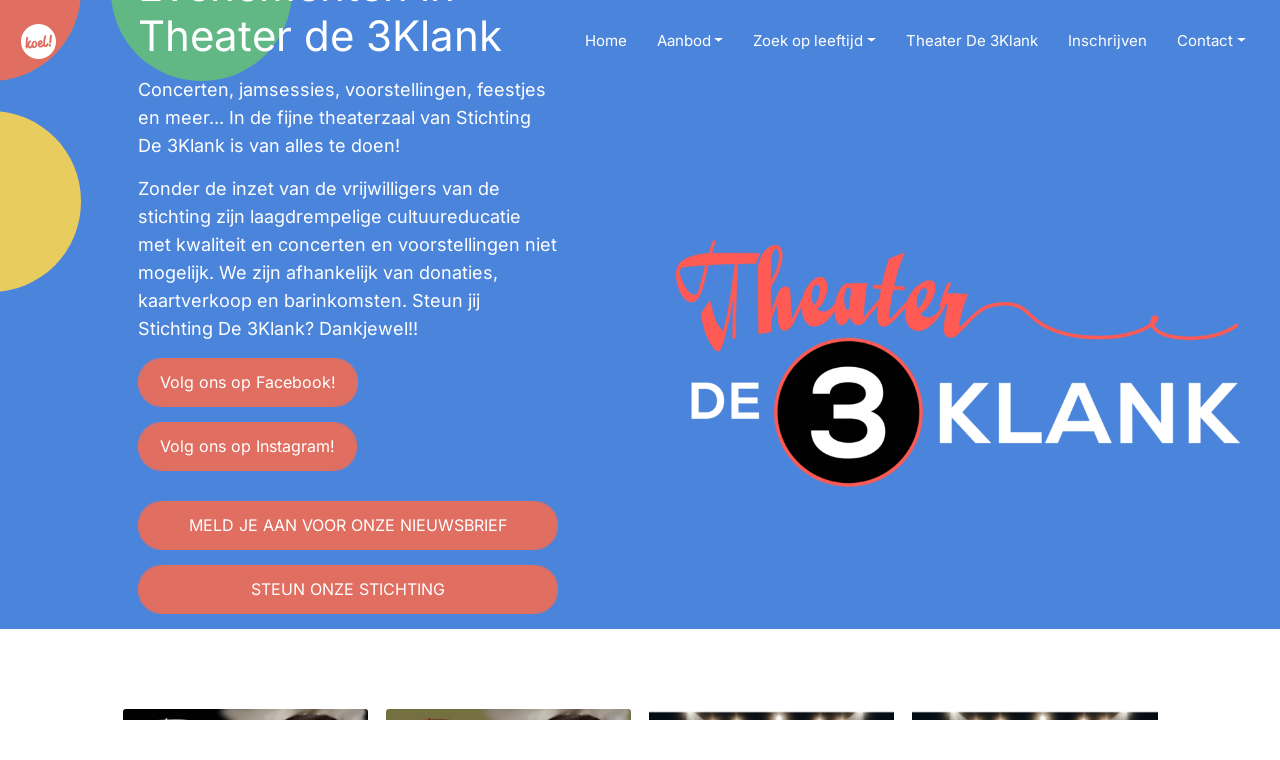

--- FILE ---
content_type: text/html; charset=UTF-8
request_url: https://www.bijkoel.nl/evenementen/
body_size: 11414
content:
<!DOCTYPE html><html lang=nl><head><meta charset=UTF-8><meta content="width=device-width, initial-scale=1" name=viewport><meta content=_csrf name=csrf-param><meta content="UJCgynwjkVxfbBq8_-69KFbi-0B6iIUC_4mW81GogZhjx8KkTWDZMwsGf-vOgc9RDtOuByvgw22csMCjG9Ds8A==" name=csrf-token><title>Theater De 3Klank - KOEL</title><meta content="" name=description><meta content="index, follow" name=robots><script async src="https://www.googletagmanager.com/gtag/js?id=G-DGV2D7BZGL"></script><script>window.dataLayer = window.dataLayer || [];
  function gtag(){dataLayer.push(arguments);}
  gtag('js', new Date());

  gtag('config', 'G-DGV2D7BZGL');</script><meta content=https://www.bijkoel.nl/evenementen/ property=og:url><meta content="Theater De 3Klank - KOEL" property=og:title><meta content=article property=og:type><meta content=nl_NL property=og:locale><meta content="" property=og:description><meta content=summary name=twitter:card><meta content="Theater De 3Klank - KOEL" name=twitter:title><meta content="" name=twitter:description><meta content=https://www.bijkoel.nl/runtime/images/843/1200x848/logo_wit_kopie.png property=og:image><meta content=630 property=og:image:height><meta content=1200 property=og:image:width><meta content=https://www.bijkoel.nl/runtime/images/843/1200x848/logo_wit_kopie.png name=twitter:image><link href=https://www.bijkoel.nl/evenementen/ rel=canonical><link href=/runtime/images/369/16x16/logo_circle_color.png rel=icon sizes=16x16 type=image/png><link href=/runtime/images/369/32x32/logo_circle_color.png rel=icon sizes=32x32 type=image/png><link href=/runtime/images/369/192x192/logo_circle_color.png rel=icon sizes=192x192 type=image/png><link href=/runtime/images/369/512x512/logo_circle_color.png rel=icon sizes=512x512 type=image/png><link href=/runtime/images/369/180x180/logo_circle_color.png rel=apple-touch-icon sizes=180x180 type=image/png><link href="/sweet/frontend/web/css/sweet.css?v=1768355443" rel=stylesheet><link href="/assets/f1bf4ee2/css/all.css?v=1768355479" rel=stylesheet><link href="/assets/ac2e8fc3/css/swiper.min.css?v=1768355481" rel=stylesheet><link href="/assets/9f48771d/magnific-popup.css?v=1768355481" rel=stylesheet><link href="/assets/c4e7b775/css/bootstrap.min.css?v=1768355479" rel=stylesheet><link href="/css/main.css?v=1768355440" rel=stylesheet><body><!--[CDATA[YII-DYNAMIC-1]]--> <div class="category-page color-4B84DB navigation"><nav id=w0 class="navbar navbar-expand-lg"><div class=container><a class="logo navbar-brand" href=/><div class=logo-container><svg id=background xmlns=http://www.w3.org/2000/svg fill=none height=35 viewbox="0 0 35 35" width=35><circle cx=17.5 cy=17.5 fill=#E06F62 r=17.5></circle> </svg> <svg id=text xmlns=http://www.w3.org/2000/svg fill=none height=15 viewbox="0 0 27 15" width=27><path clip-rule=evenodd d="M5.41215 12.3013C5.26702 12.4543 5.10022 12.5641 4.91174 12.6307C4.78966 12.5211 4.67649 12.3381 4.57224 12.0817C4.46799 11.8252 4.39759 11.4882 4.36105 11.0705C4.32712 10.6826 4.33276 10.2211 4.37799 9.68606C4.48992 9.44577 4.66099 9.18028 4.89123 8.88956C5.12147 8.59884 5.36156 8.36237 5.61151 8.18016C5.79478 8.0539 5.94628 7.91537 6.06604 7.7646C6.1858 7.61382 6.23698 7.43898 6.21957 7.24008C6.19608 6.97156 6.08306 6.76098 5.88051 6.60834C5.67796 6.45569 5.4549 6.39003 5.21132 6.41134C4.93729 6.43531 4.67299 6.54111 4.41839 6.72874C4.16379 6.91637 3.92305 7.14537 3.69615 7.41575C3.46925 7.68614 3.26395 7.96966 3.08026 8.26633C2.89656 8.563 2.73817 8.82739 2.60508 9.0595C2.6097 8.17722 2.65898 7.30858 2.75292 6.45355C2.84686 5.59853 2.97994 4.75262 3.15217 3.9158C3.15797 3.86518 3.16145 3.81728 3.16261 3.77208C3.16377 3.72688 3.16217 3.67942 3.15782 3.6297C3.1352 3.37112 3.01775 3.16844 2.80549 3.02166C2.59323 2.87488 2.36531 2.81215 2.12173 2.83346C1.93904 2.84944 1.77108 2.91675 1.61783 3.03538C1.46458 3.15401 1.36287 3.33577 1.31271 3.58067C1.16571 4.35516 1.0427 5.17012 0.94369 6.02559C0.844677 6.88106 0.76959 7.74695 0.718424 8.62329C0.667258 9.49962 0.636174 10.3717 0.625169 11.2395C0.614165 12.1073 0.618529 12.9462 0.638261 13.7562C0.668422 13.9841 0.775498 14.1851 0.95949 14.3594C1.14348 14.5338 1.37756 14.6085 1.66174 14.5836C1.85457 14.5667 2.01007 14.503 2.12823 14.3925C2.24639 14.2819 2.3465 14.1404 2.42857 13.9679C2.51063 13.7953 2.58333 13.6036 2.64669 13.3926C2.71004 13.1816 2.78884 12.9718 2.88308 12.7631C2.96486 12.9965 3.07135 13.2201 3.20257 13.4341C3.33379 13.6481 3.48842 13.8376 3.66647 14.0024C3.84451 14.1672 4.04721 14.2922 4.27455 14.3776C4.50189 14.4629 4.75765 14.4931 5.04182 14.4683C5.29555 14.4461 5.5405 14.3821 5.77668 14.2762C6.01287 14.1704 6.23629 14.0356 6.44695 13.8718C6.65762 13.7081 6.85364 13.5231 7.03501 13.3168C7.06594 13.2816 7.09633 13.2462 7.12617 13.2106C7.15929 13.2613 7.19408 13.3111 7.23053 13.3598C7.42743 13.6232 7.68572 13.8286 8.00542 13.976C8.32512 14.1234 8.71332 14.1771 9.17003 14.1372C9.66734 14.0937 10.1122 13.947 10.5045 13.6972C10.8968 13.4474 11.2247 13.1332 11.4881 12.7544C11.7516 12.3755 11.9417 11.948 12.0586 11.4718C12.1754 10.9956 12.2121 10.5089 12.1686 10.0116C12.1312 9.58397 12.0624 9.20667 11.9622 8.87972C11.862 8.55277 11.7454 8.27236 11.6125 8.03847C11.4795 7.80457 11.3346 7.60931 11.1777 7.45267C11.0208 7.29604 10.8615 7.16968 10.6997 7.0736C10.332 6.84521 9.92355 6.73564 9.47438 6.74487C9.00752 6.78572 8.58793 6.95771 8.21561 7.26086C7.84329 7.56401 7.52846 7.9398 7.27111 8.38822C7.01377 8.83664 6.82486 9.33669 6.70438 9.88839C6.60743 10.3323 6.56471 10.7716 6.5762 11.206C6.44783 11.2406 6.33253 11.3037 6.2303 11.3955C6.08807 11.5232 5.95244 11.6678 5.8234 11.8294C5.69436 11.991 5.55728 12.1483 5.41215 12.3013ZM9.69985 8.33616C9.47777 8.35559 9.29261 8.47718 9.14436 8.70095C8.99611 8.92471 8.87698 9.19072 8.78698 9.49898C8.69697 9.80723 8.63817 10.1233 8.61056 10.4472C8.58295 10.771 8.5783 11.0376 8.5966 11.2468C8.60575 11.3514 8.6243 11.4762 8.65225 11.6213C8.68021 11.7664 8.72537 11.9048 8.78773 12.0363C8.8501 12.1679 8.9283 12.277 9.02234 12.3636C9.11638 12.4502 9.23406 12.4874 9.37538 12.475C9.5066 12.4635 9.64105 12.4017 9.77872 12.2895C9.9164 12.1774 10.0422 12.0162 10.156 11.806C10.2698 11.5957 10.3596 11.3428 10.4253 11.0473C10.491 10.7517 10.5225 10.4143 10.5198 10.0351C10.5253 9.98191 10.5253 9.92394 10.5198 9.86118L10.502 9.65722C10.4883 9.50032 10.4642 9.3417 10.4299 9.18134C10.3955 9.02098 10.3471 8.87502 10.2847 8.74346C10.2224 8.6119 10.1446 8.50804 10.0515 8.43187C9.95839 8.3557 9.84117 8.3238 9.69985 8.33616ZM23.2534 9.24012C23.041 9.07308 22.8108 9.0004 22.5629 9.02209C22.3976 9.03656 22.2573 9.099 22.142 9.20942C22.0268 9.31985 21.924 9.45426 21.8338 9.61267C21.7435 9.77107 21.6624 9.94373 21.5902 10.1307C21.5181 10.3176 21.4345 10.493 21.3396 10.6568C21.2446 10.8206 21.1371 10.9605 21.0171 11.0763C20.8971 11.1922 20.7497 11.2628 20.575 11.2881C20.482 11.2962 20.4062 11.2326 20.3475 11.0973C20.2888 10.9619 20.2411 10.8031 20.2043 10.6207C20.1675 10.4382 20.1391 10.2626 20.1191 10.0938C20.0992 9.92497 20.0866 9.81068 20.0813 9.75094C20.0334 9.20326 20.0414 8.58046 20.1053 7.88252C20.1691 7.18459 20.2599 6.49685 20.3776 5.81929C20.4953 5.14173 20.6275 4.51058 20.7741 3.92581C20.9207 3.34104 21.0524 2.88301 21.1692 2.55171C21.2035 2.46843 21.2299 2.38334 21.2484 2.29644C21.2668 2.20954 21.2725 2.12626 21.2655 2.0466C21.2403 1.75782 21.1152 1.54802 20.8904 1.41718C20.6655 1.28634 20.4394 1.23087 20.2121 1.25075C20.0262 1.26702 19.8723 1.32312 19.7506 1.41906C19.6288 1.515 19.5272 1.63176 19.4455 1.76935C19.3638 1.90694 19.299 2.0581 19.2509 2.22285C19.2029 2.3876 19.1596 2.54691 19.121 2.7008C19.0121 3.12172 18.8923 3.62637 18.7616 4.21477C18.6309 4.80316 18.5133 5.423 18.4089 6.07431C18.3046 6.72562 18.2271 7.3871 18.1766 8.05879C18.126 8.73047 18.1269 9.36504 18.1791 9.96251C18.1813 9.98761 18.1837 10.0126 18.1861 10.0376C18.1757 10.0382 18.1652 10.039 18.1547 10.0399C18.01 10.0526 17.8835 10.0937 17.7751 10.1634C17.6667 10.2331 17.5645 10.3148 17.4686 10.4085C17.3727 10.5022 17.2828 10.6053 17.199 10.718C17.1152 10.8307 17.0255 10.9364 16.93 11.0351C16.7769 11.1889 16.5737 11.3346 16.3202 11.4722C16.0668 11.6098 15.8213 11.6889 15.5837 11.7097C15.2841 11.7359 15.0489 11.6361 14.8782 11.4102C14.7075 11.1843 14.6052 10.9374 14.5714 10.6695C14.7935 10.7102 15.0079 10.7216 15.2146 10.7035C15.5555 10.6737 15.872 10.5732 16.1642 10.4022C16.4563 10.2311 16.7107 10.0157 16.9274 9.75595C17.1442 9.49617 17.3087 9.20584 17.4212 8.88495C17.5337 8.56405 17.5755 8.23931 17.5468 7.9107C17.5285 7.70158 17.4736 7.49066 17.3821 7.27791C17.2906 7.06517 17.1621 6.87573 16.9967 6.7096C16.8312 6.54346 16.6298 6.41308 16.3925 6.31845C16.1552 6.22382 15.8815 6.19007 15.5716 6.21718C15.1067 6.25786 14.6822 6.40287 14.298 6.65221C13.9138 6.90155 13.5906 7.22332 13.3284 7.61752C13.0662 8.01172 12.871 8.45774 12.7427 8.95561C12.6145 9.45348 12.574 9.97127 12.621 10.509C12.6593 10.9471 12.7605 11.3597 12.9245 11.7467C13.0885 12.1337 13.3049 12.466 13.5738 12.7435C13.8428 13.021 14.1581 13.2342 14.5199 13.3832C14.8817 13.5321 15.2847 13.5872 15.7289 13.5483C16.0698 13.5185 16.4036 13.4366 16.7302 13.3027C17.0569 13.1687 17.3703 13.0033 17.6706 12.8065C17.9709 12.6096 18.2453 12.3849 18.4939 12.1324C18.5617 12.0635 18.6267 11.9938 18.689 11.9231C18.7546 12.0488 18.8265 12.1668 18.9048 12.2771C19.1126 12.57 19.3689 12.7934 19.6739 12.9473C19.9789 13.1012 20.3328 13.1606 20.7357 13.1253C21.0663 13.0964 21.3843 12.9833 21.6898 12.786C21.9953 12.5887 22.2733 12.3461 22.524 12.0583C22.7747 11.7704 22.9944 11.4552 23.183 11.1126C23.3717 10.77 23.5089 10.4344 23.5946 10.1058C23.6066 10.0044 23.6104 9.92883 23.606 9.87904C23.5834 9.62014 23.4658 9.40717 23.2534 9.24012ZM15.6565 7.81502C15.4919 7.82942 15.339 7.88066 15.1975 7.96876C15.056 8.05686 14.9381 8.16182 14.8438 8.28365C14.7494 8.40548 14.6759 8.54442 14.6233 8.70047C14.5706 8.85651 14.5449 9.00479 14.5462 9.1453C14.93 9.11172 15.2192 8.97554 15.4139 8.73677C15.6085 8.49799 15.6893 8.19075 15.6565 7.81502ZM24.321 8.7033C24.3089 8.56521 24.3143 8.29638 24.3373 7.89681C24.3603 7.49724 24.3905 7.02995 24.428 6.49494C24.4655 5.95992 24.5139 5.39911 24.5732 4.81249C24.6324 4.22587 24.69 3.67917 24.7457 3.17238C24.8015 2.66558 24.8584 2.23322 24.9167 1.87529C24.9749 1.51736 25.0276 1.30652 25.0747 1.24277C25.1872 1.08384 25.3191 0.96546 25.4703 0.887627C25.6215 0.809794 25.7807 0.76356 25.948 0.748925C26.1885 0.727886 26.413 0.795211 26.6215 0.9509C26.83 1.10659 26.9459 1.31759 26.9692 1.5839C26.977 1.67267 26.9712 1.84711 26.9518 2.10722C26.9324 2.36733 26.9039 2.67297 26.8661 3.02414C26.8283 3.37531 26.7851 3.75428 26.7364 4.16107C26.6877 4.56786 26.6384 4.96724 26.5884 5.35924C26.5384 5.75123 26.4913 6.11564 26.447 6.45247C26.4027 6.7893 26.3635 7.06357 26.3294 7.27527C26.2952 7.48698 26.2574 7.7164 26.2158 7.96355C26.1742 8.21069 26.1152 8.43948 26.0388 8.64991C25.9624 8.86035 25.8701 9.03987 25.7619 9.18847C25.6538 9.33708 25.5161 9.4187 25.3488 9.43334C25.0665 9.45803 24.8292 9.39432 24.6367 9.24219C24.4443 9.09006 24.3391 8.91043 24.321 8.7033ZM24.7434 9.89734C24.9839 9.87631 25.2024 9.95051 25.399 10.1199C25.5955 10.2894 25.7055 10.5079 25.7289 10.7754L25.6238 11.9978C25.6018 12.2071 25.5087 12.3837 25.3446 12.5277C25.1805 12.6716 24.9983 12.7524 24.7979 12.7699C24.4973 12.7962 24.2583 12.7186 24.0809 12.5371C23.9035 12.3556 23.804 12.1414 23.7824 11.8945L23.9011 10.6554C23.9232 10.4461 24.019 10.2718 24.1885 10.1325C24.3581 9.99327 24.5431 9.91488 24.7434 9.89734Z" fill=white fill-rule=evenodd></path> </svg></div> </a> <button aria-controls=w0-collapse aria-expanded=false aria-label="Toggle navigation" class=navbar-toggler data-target=#w0-collapse data-toggle=collapse type=button><div class=animated-icon2><span></span><span></span><span></span><span></span></div></button> <div id=w0-collapse class="collapse navbar-collapse"><ul id=w1 class="ml-auto nav navbar-nav"><li class=nav-item data-module=page data-slug=home title=Home><a class=nav-link href=/>Home</a> <li class="dropdown nav-item" data-module=page data-slug=aanbod title=Aanbod><a class="dropdown-toggle nav-link" data-toggle=dropdown href=/aanbod/>Aanbod</a><div id=w2 class=dropdown-menu><a class=dropdown-item href=/aanbod/muziekles/>Muzieklessen</a> <a class=dropdown-item href=/aanbod/musical/>Musical Academy Velsen</a> <a class=dropdown-item href=/aanbod/pop-academy-velsen/>Pop Academy Velsen</a> <a class=dropdown-item href=/aanbod/op-school/>Cultuureducatie op school</a> <a class=dropdown-item href=/aanbod/producties/>Producties</a> <a class=dropdown-item href=/aanbod/tarieven/>Tarieven</a> <a class=dropdown-item href=/aanbod/zaalverhuur/>Zaalverhuur</a> <a class=dropdown-item href=/aanbod/fotoshoot/>Fotoshoot</a> <a class=dropdown-item href=/aanbod/merchandise/>Merchandise</a></div> <li class="dropdown nav-item" data-module=page data-slug=zoek-op-leeftijd title="Zoek op leeftijd"><a class="dropdown-toggle nav-link" data-toggle=dropdown href=/zoek-op-leeftijd/>Zoek op leeftijd</a><div id=w3 class=dropdown-menu><a class=dropdown-item href=/zoek-op-leeftijd/1-5-jaar/>1 t/m 6 jaar</a> <a class=dropdown-item href=/zoek-op-leeftijd/7-tm-11-jaar/>7 t/m 11 jaar</a> <a class=dropdown-item href=/zoek-op-leeftijd/12-tm-18-jaar/>12 t/m 18 jaar</a> <a class=dropdown-item href=/zoek-op-leeftijd/vanaf-18-jaar/>vanaf 18 jaar</a> <a class=dropdown-item href=/zoek-op-leeftijd/vanaf-30-jaar/>vanaf 30 jaar</a> <a class=dropdown-item href=/zoek-op-leeftijd/vanaf-60-jaar/>vanaf 60 jaar</a></div> <li class=nav-item data-module=page data-slug=evenementen title="Theater De 3Klank"><a class="active nav-link" href=/evenementen/>Theater De 3Klank</a> <li class=nav-item data-module=page data-slug=inschrijven title=Inschrijven><a class=nav-link href=/inschrijven/>Inschrijven</a> <li class="dropdown nav-item" data-module=page data-slug=contact-met-koel title=Contact><a class="dropdown-toggle nav-link" data-toggle=dropdown href=/contact-met-koel/>Contact</a><div id=w4 class=dropdown-menu><a class=dropdown-item href=/contact-met-koel/werken-bij-koel/>Werken bij Koel!</a> <a class=dropdown-item href=/contact-met-koel/stage/>Stage lopen bij Koel</a> <a class=dropdown-item href=/contact-met-koel/contactgegevens/>Contactgegevens</a></div></ul></div></div> </nav> </div> <div class="color-4B84DB container-fluid header other page" style="background-color: #4B84DB; background-image: url(/runtime/images/843/990x699/logo_wit_kopie.png)"><div class="align-items-center row"><div class=container><div class=row><div class="col-4 content"><header><h1>Evenementen in Theater de 3Klank</h1> </header> <section><p>Concerten, jamsessies, voorstellingen, feestjes en meer... In de fijne theaterzaal van Stichting De 3Klank&nbsp;is van alles te doen!&nbsp; <p>Zonder de inzet van de vrijwilligers van de stichting zijn laagdrempelige cultuureducatie met kwaliteit en concerten en voorstellingen niet mogelijk. We zijn afhankelijk van donaties, kaartverkoop en barinkomsten. Steun jij Stichting De 3Klank? Dankjewel!! <p><a class="button primary" href="https://www.facebook.com/profile.php?id=100054457690000" target=_blank>Volg ons op Facebook!</a>&nbsp; &nbsp; &nbsp; <a class="button primary" href=https://www.instagram.com/theaterde3klank/ target=_blank>Volg ons op Instagram!</a> <p><a class="button primary" href=/nieuwsbrief/ target=_blank>MELD JE AAN VOOR ONZE NIEUWSBRIEF</a> <p><a class="button primary" href=https://de3klank.nl/Word-fan/ target=_blank>STEUN ONZE STICHTING</a></section></div> </div> </div> <div class=image><figure><img alt="" class=img-fluid src=/runtime/images/843/990x699/logo_wit_kopie.png> </figure> </div></div> <div class=circle-container><div class="circle top-left"></div> <div class="circle top-right"></div> <div class="bottom-left circle"></div> <div class="bottom-right circle"></div></div></div> <div class="container courses index module"><div class=row><div class="col course"><a href=/musical-masterclass-francis-van-broekhuizen/ title="Musical Masterclass: Francis van Broekhuizen"><div class=icon><figure><img alt="" class=img-fluid sizes="(max-width:1200px) 300px, (max-width:991px) 400px, (max-width:767px) 300px, (max-width:640px) 600px, 300px" src=/runtime/images/998/600x450/masterclass_musical.jpg srcset="/runtime/images/998/600x450/masterclass_musical.jpg 600w, /runtime/images/998/400x300/masterclass_musical.jpg 400w, /runtime/images/998/300x225/masterclass_musical.jpg 300w, /runtime/images/998/200x150/masterclass_musical.jpg 200w"> </figure> </div> <div class=header><header><h3>Musical Masterclass: Francis van Broekhuizen</h3> <p class=subtitle>Zaterdag 31 januari 12:00 - 16:00</header> </div></a> </div> <div class="col course"><a href=/klassiek-masterclass-francis-van-broekuizen/ title="Klassiek Masterclass: Francis van Broekuizen"><div class=icon><figure><img alt="" class=img-fluid sizes="(max-width:1200px) 300px, (max-width:991px) 400px, (max-width:767px) 300px, (max-width:640px) 600px, 300px" src=/runtime/images/999/600x450/masterclass_klassiek.jpg srcset="/runtime/images/999/600x450/masterclass_klassiek.jpg 600w, /runtime/images/999/400x300/masterclass_klassiek.jpg 400w, /runtime/images/999/300x225/masterclass_klassiek.jpg 300w, /runtime/images/999/200x150/masterclass_klassiek.jpg 200w"> </figure> </div> <div class=header><header><h3>Klassiek Masterclass: Francis van Broekuizen</h3> <p class=subtitle>Zaterdag 14 februari 12:00 -16:00</header> </div></a> </div> <div class="col course"><a href=/open-podium-8-maart/ title="Open Podium 8  maart "><div class=icon><figure><img alt="" class=img-fluid sizes="(max-width:1200px) 300px, (max-width:991px) 400px, (max-width:767px) 300px, (max-width:640px) 600px, 300px" src=/runtime/images/987/400x300/OpenPodium_1.jpg srcset="/runtime/images/987/400x300/OpenPodium_1.jpg 600w, /runtime/images/987/400x300/OpenPodium_1.jpg 400w, /runtime/images/987/300x225/OpenPodium_1.jpg 300w, /runtime/images/987/200x150/OpenPodium_1.jpg 200w"> </figure> </div> <div class=header><header><h3>Open Podium 8 maart </h3> <p class=subtitle>Zondag 8 maart 14:00-18:00</header> </div></a> </div> <div class="col course"><a href=/open-podium/ title="Open Podium 19 april"><div class=icon><figure><img alt="" class=img-fluid sizes="(max-width:1200px) 300px, (max-width:991px) 400px, (max-width:767px) 300px, (max-width:640px) 600px, 300px" src=/runtime/images/897/600x450/Untitled_Artwork_9.jpg srcset="/runtime/images/897/600x450/Untitled_Artwork_9.jpg 600w, /runtime/images/897/400x300/Untitled_Artwork_9.jpg 400w, /runtime/images/897/300x225/Untitled_Artwork_9.jpg 300w, /runtime/images/897/200x150/Untitled_Artwork_9.jpg 200w"> </figure> </div> <div class=header><header><h3>Open Podium 19 april</h3> <p class=subtitle>Zondag 19 april 14:00-18:00</header> </div></a> </div> <div class="col course"><a href=/grijs-hangt-de-slingers-op/ title="Grijs Hangt de Slingers Op!"><div class=icon><figure><img alt="" class=img-fluid sizes="(max-width:1200px) 300px, (max-width:991px) 400px, (max-width:767px) 300px, (max-width:640px) 600px, 300px" src=/runtime/images/988/600x450/6feb73b8f7ef670265ea3a307fc1df1f69110fa2979bf98063cf11af5270fd64.jpg srcset="/runtime/images/988/600x450/6feb73b8f7ef670265ea3a307fc1df1f69110fa2979bf98063cf11af5270fd64.jpg 600w, /runtime/images/988/400x300/6feb73b8f7ef670265ea3a307fc1df1f69110fa2979bf98063cf11af5270fd64.jpg 400w, /runtime/images/988/300x225/6feb73b8f7ef670265ea3a307fc1df1f69110fa2979bf98063cf11af5270fd64.jpg 300w, /runtime/images/988/200x150/6feb73b8f7ef670265ea3a307fc1df1f69110fa2979bf98063cf11af5270fd64.jpg 200w"> </figure> </div> <div class=header><header><h3>Grijs Hangt de Slingers Op!</h3> <p class=subtitle>zaterdag 30 mei 19:30</header> </div></a> </div> <div class="col course"><a href=/grijs-hangt-de-slingers-op-1/ title="GRIJS Hangt De Slingers Op"><div class=icon><figure><img alt="" class=img-fluid sizes="(max-width:1200px) 300px, (max-width:991px) 400px, (max-width:767px) 300px, (max-width:640px) 600px, 300px" src=/runtime/images/988/600x450/6feb73b8f7ef670265ea3a307fc1df1f69110fa2979bf98063cf11af5270fd64.jpg srcset="/runtime/images/988/600x450/6feb73b8f7ef670265ea3a307fc1df1f69110fa2979bf98063cf11af5270fd64.jpg 600w, /runtime/images/988/400x300/6feb73b8f7ef670265ea3a307fc1df1f69110fa2979bf98063cf11af5270fd64.jpg 400w, /runtime/images/988/300x225/6feb73b8f7ef670265ea3a307fc1df1f69110fa2979bf98063cf11af5270fd64.jpg 300w, /runtime/images/988/200x150/6feb73b8f7ef670265ea3a307fc1df1f69110fa2979bf98063cf11af5270fd64.jpg 200w"> </figure> </div> <div class=header><header><h3>GRIJS Hangt De Slingers Op</h3> <p class=subtitle>zondag 31 mei 15:00</header> </div></a> </div> <div class="col course"><a href=/kanaalgravers/ title="De Kanaalgravers - Een Nieuwe Musical"><div class=icon><figure><img alt="" class=img-fluid sizes="(max-width:1200px) 300px, (max-width:991px) 400px, (max-width:767px) 300px, (max-width:640px) 600px, 300px" src=/runtime/images/936/600x450/website.jpg srcset="/runtime/images/936/600x450/website.jpg 600w, /runtime/images/936/400x300/website.jpg 400w, /runtime/images/936/300x225/website.jpg 300w, /runtime/images/936/200x150/website.jpg 200w"> </figure> </div> <div class=header><header><h3>De Kanaalgravers - Een Nieuwe Musical</h3> <p class=subtitle>1 t/m 8 november 2026</header> </div></a> </div> <div class="col course"><a href=/3klank-archief/ title="3Klank ARCHIEF!"><div class=icon><figure><img alt="" class=img-fluid sizes="(max-width:1200px) 300px, (max-width:991px) 400px, (max-width:767px) 300px, (max-width:640px) 600px, 300px" src=/runtime/images/734/600x450/IMGL0042.jpg srcset="/runtime/images/734/600x450/IMGL0042.jpg 600w, /runtime/images/734/400x300/IMGL0042.jpg 400w, /runtime/images/734/300x225/IMGL0042.jpg 300w, /runtime/images/734/200x150/IMGL0042.jpg 200w"> </figure> </div> <div class=header><header><h3>3Klank ARCHIEF!</h3> <p class=subtitle>Neem een kijkje in ons archief!</header> </div></a> </div></div> </div> <div class="container items module"><div class="first item odd row"><div class="col-12 col-md-6 content"><section><header><h2>Bekijk hier ons agenda overzicht! </h2> </header> <p>Wat gebeurt er allemaal in gebouw De 3Klank in Driehuis naast de reguliere lessen? En welke activiteiten in de regio worden daar voorbereid? Bekijk het hieronder in het overzicht. Niet alle activiteiten zijn openbaar. Tickets voor o.a. concerten en voorstellingen koop je hierboven op pagina van het evenement. Wil je eens komen kijken bij een repetitie of een andere bijeenkomst? Mail even naar info@bijkoel.nl <p>Deze agenda wordt steeds aangevuld!&nbsp;<br> <h5>Januari 2026:</h5> <p>6:&nbsp;KOEL verzorgt een preview in het HAVENTHEATER tijdens de nieuwjaarsborrel van de gemeente Velsen <p>10:&nbsp;Naaidag Kostuumploeg. Langskomen? Mail naar info@bijkoel.nl <p>18: Koel Koor en Voices duo concert in ENGELMUNDUSKERK in Oud Velsen <p>24:&nbsp;Naaidag Kostuumploeg. Langskomen? Mail naar info@bijkoel.nl <p>25: Repetitiezondag De Kanaalgravers <p>31: <a href=/musical-masterclass-francis-van-broekhuizen/>Masterclass Musical Francis van Broekhuizen</a> <h5>Februari 2026:</h5> <p>14: <a href=/klassiek-masterclass-francis-van-broekuizen/>Masterclass Klassiek Francis van Broekhuizen</a> <p>21:&nbsp;Naaidag Kostuumploeg. Langskomen? Mail naar info@bijkoel.nl <p>21 t/m 1 maart: Voorjaarsvakantie: Geen reguliere lessen <h5>Maart 2026:</h5> <p>7: Naaidag Kostuumploeg. Langskomen? Mail naar info@bijkoel.nl <p>8: <a href=/open-podium-8-maart/>Open Podium</a> <p>14 en 15: Showcases Musical Academy Velsen <p>21:&nbsp;Naaidag Kostuumploeg. Langskomen? Mail naar info@bijkoel.nl <p>29: Repetitie zondag De Kanaalgravers <h5>April 2026:</h5> <p>4:&nbsp;Naaidag Kostuumploeg. Langskomen? Mail naar info@bijkoel.nl <p>19: <a href=/open-podium/>Open Podium</a> <p>25:&nbsp;Naaidag Kostuumploeg. Langskomen? Mail naar info@bijkoel.nl <p>25 t/m 3 mei: Voorjaarsvakantie: Geen reguliere lessen <h5>Mei 2026:</h5> <p>2:&nbsp;Naaidag Kostuumploeg. Langskomen? Mail naar info@bijkoel.nl <p>17: Preview De Kanaalgravers in&nbsp;ENGELMUNDUSKERK in Oud Velsen <p>30:&nbsp;Naaidag Kostuumploeg. Langskomen? Mail naar info@bijkoel.nl <p>30 en 31: <a href=/grijs-hangt-de-slingers-op/>Voorstelling: GRIJS Hangt de Slingers Op</a> <h5>Juni 2026:</h5> <p>7: Repetitiezondag De Kanaalgravers <p>13:&nbsp;Naaidag Kostuumploeg. Langskomen? Mail naar info@bijkoel.nl <p>15 t/m 19: Voorspeel- en presentatielessen&nbsp; <p>19: Koel Koor en Girls afsluitend concert <p>20: Showcase Musical Academy Velsen <p>27:&nbsp;Naaidag Kostuumploeg. Langskomen? Mail naar info@bijkoel.nl <h5>Juli 2026:</h5> <p>4 t/m 16 augustus: Zomervakantie: Geen reguliere lessen <p>11:&nbsp;Naaidag Kostuumploeg. Langskomen? Mail naar info@bijkoel.nl <p>25:&nbsp;Naaidag Kostuumploeg. Langskomen? Mail naar info@bijkoel.nl <h5>Augustus 2026:</h5> <p>22:&nbsp;Naaidag Kostuumploeg. Langskomen? Mail naar info@bijkoel.nl <p>23: Open Dag <p>24: Start jubileum seizoen: Koel 10 jaar!&nbsp; <h5>September 2026:</h5> <p>12 en 13: Repetitieweekend De Kanaalgravers <h5>Oktober 2026:</h5> <p>4: Orkestrepetitie De Kanaalgravers <p>10 t/m 18: Herfstvakantie: Geen reguliere lessen <p>25: Doorlooprepetitie De Kanaalgravers <p>26: Bouwdag 1 De Kanaalgravers HAVENTHEATER <p>27:&nbsp;&nbsp;Bouwdag 2 De Kanaalgravers HAVENTHEATER <p>28: Bouw- en Montagedag&nbsp; De Kanaalgravers HAVENTHEATER <p>29:&nbsp;Montage- en repetitiedag 1 De Kanaalgravers HAVENTHEATER <p>30:&nbsp;Montage- en repetitiedag 2 De Kanaalgravers HAVENTHEATER <p>31: Generale Repetitie De Kanaalgravers&nbsp;HAVENTHEATER <h5>November 2026:</h5> <p><a href=https://haventheaterijmuiden.nl/programma/koel-de-kanaalgravers target=_blank>1: Premiere De Kanaalgravers HAVENTHEATER</a> <p><a href=https://haventheaterijmuiden.nl/programma/koel-de-kanaalgravers target=_blank>3: De Kanaalgravers SHOW 2 HAVENTHEATER</a> <p><a href=https://haventheaterijmuiden.nl/programma/koel-de-kanaalgravers target=_blank>4: De Kanaalgravers SHOW 3 HAVENTHEATER</a> <p><a href=https://haventheaterijmuiden.nl/programma/koel-de-kanaalgravers target=_blank>5:&nbsp;De Kanaalgravers SHOW 4 HAVENTHEATER&nbsp;</a> <p><a href=https://haventheaterijmuiden.nl/programma/koel-de-kanaalgravers target=_blank>6:&nbsp;De Kanaalgravers SHOW 5 HAVENTHEATER</a> <p><a href=https://haventheaterijmuiden.nl/programma/koel-de-kanaalgravers target=_blank>7: De Kanaalgravers SHOW 6 HAVENTHEATER</a> <p><a href=https://haventheaterijmuiden.nl/programma/koel-de-kanaalgravers target=_blank>8:&nbsp;De Kanaalgravers SHOW 7 HAVENTHEATER</a> <h5>December 2026:</h5> <p>11 t/m 18: Kerstweek Bij Koel: Concerten en voorstellingen <p>19 t/m 3 januari: Kerstvakantie: Geen reguliere lessen</section> </div> <div class="col-12 col-md-6 image"><figure><img alt="" class=img-fluid src=/runtime/images/1000/800x1131/agenda_overzicht.jpg> </figure> </div></div> <div class="even item row"><div class="col-12 col-md-6 image"><figure><img alt="" class=img-fluid src=/runtime/images/235/800x600/3klank.png> </figure> </div> <div class="col-12 col-md-6 content"><section><header><h2>Steun de stichting die ons gebouw De 3Klank beheert!</h2> </header> <h4><strong>Stichting de 3Klank&nbsp;</strong></h4> <p><strong></strong>houdt zich primair bezig met de exploitatie van het gebouw De 3Klank in Driehuis. Als hoofdhuurder van dit gemeentelijk monument zet de stichting zich met een groep toegewijde vrijwilligers in voor o.a. het organiseren van concerten en voorstellingen in Theater de 3Klank, culturele projecten binnen het sociaal domein, verhuur van zalen en begeleiding van verschillende activiteiten van andere huurders. <p dir=ltr>Het doel is o.a. door deze activiteiten in een gedeelte van de hoge huur en energiekosten te kunnen voorzien. Mede hierdoor kunnen activiteiten en lessen in het gebouw laagdrempelig worden aangeboden. Door de inzet van vrijwilligers kunnen vele honderden Velsenaren genieten van concerten, voorstellingen, repetities en cursussen van hoge kwaliteit in het hart van de gemeente. <p dir=ltr>Zonder deze extra inzet zouden laagdrempelige muziek- en theaterlessen in Velsen niet mogelijk zijn. <p dir=ltr>De stichting is afhankelijk van giften en donaties. Draag je de activiteiten in De 3Klank een warm hart toe en zou je een bijdrage willen doen om mogelijk te maken dat onze fijne plek nog heel lang kan blijven bestaan? Daar zijn wij heel dankbaar voor! Bekijk de verschillende mogelijkheden op de <a class="button primary" href=http://www.de3klank.nl target=_blank>website van Stichting de 3Klank</a>. <p dir=ltr><p><br></section> </div></div> <div class="item odd row"><div class="col-12 col-md-12 content no-image"><section><header><h1></h1> </header> <figure><a href=https://www.bijkoel.nl/evenementen/ target=_blank><img class=img-responsive data-image=727 src=/current/local/runtime/images/727/3330x4818/IJmuider_Courant_22feb.jpg></a></figure></section> </div> </div> <div class="even item row"><div class="col-12 col-md-12 content no-image"><section><header><h1></h1> </header> <figure><img class=img-responsive data-image=762 src=/current/local/runtime/images/762/3330x2256/G0P37S6O3.1_G0P37S6O3.1_pdf.jpeg></figure></section> </div> </div></div> <div class="container-fluid footer-container"><img alt="" class="footer-image img-fluid" src=/images/footer_image.png> <div class=row><div class="container footer"><div class=row><div class="col-auto item logo"><figure><svg xmlns=http://www.w3.org/2000/svg fill=none height=24 viewbox="0 0 24 24" width=24><circle cx=5.55 cy=5.55 fill=#4B84DB r=5.55></circle> <circle cx=5.55 cy=18.45 fill=#E9CC5E r=5.55></circle> <circle cx=18.4499 cy=18.45 fill=#E06F62 r=5.55></circle> <circle cx=18.4499 cy=5.55 fill=#61B885 r=5.55></circle></svg> <br> <img alt="Copyright KOEL" class=img-fluid src=/images/copyright_KOEL.png></figure> </div> <div class="col-auto item"><header><h3>KOEL</h3> </header> <section><ul><li><a href=/over-ons/>Over ons</a><li><a href=/werken-bij-koel/>Werken bij KOEL</a><li><a href=/onze-partners/>Onze partners</a><li><a href=/contact-met-koel/>Contact</a><li><a href=/faq/>FAQ</a></ul> </section></div> <div class="col-auto item"><header><h3>Populaire cursussen</h3> </header> <nav><ul><li><a href=/zangles-in-Velsen/ title="zangles in Velsen">Zang</a> <li><a href=/drumles-in-velsen/ title=Drums>Drums</a> <li><a href=/dj-producing/ title="DJ &amp; Producing">DJ & Producing</a> <li><a href=/pianoles-in-velsen/ title="pianoles in velsen">Piano</a> <li><a href=/gitaarles/ title=Gitaar>Gitaar</a> <li><a href=/grijs/ title=G.R.IJ.S.>G.R.IJ.S.</a> <li><a href=/musical-theater/ title="Musical Theater 7+">Musical Theater 7+</a> <li><a href=/koel-kids/ title="KOEL Kids">KOEL Kids</a> <li><a href=/muziek-op-schoot/ title="Muziek op Schoot">Muziek op Schoot</a> <li><a href=/theater-teens/ title="Theater Teens">Theater Teens</a> <li><a href=/musical-dans-12/ title="Musical dans 11+">Musical dans 11+</a> <li><a href=/muziek-orientatie/ title="Muziek Oriëntatie">Muziek Oriëntatie</a> <li><a href=/proefkaart/ title="Een proefkaart">Een proefkaart</a> <li><a href=/academy/ title="Musical Academy Kids Talent Class">Musical Academy Kids Talent Class</a> <li><a href=/musical-cafe/ title="Musical Café Zaterdag">Musical Café Zaterdag</a> <li><a href=/groepsles-gitaar/ title="Groepsles Gitaar">Groepsles Gitaar</a> <li><a href=/stage/ title="Stage &amp; Strength (dans)">Stage & Strength (dans)</a> <li><a href=/groepsles-ukelele/ title="Groepsles Ukelele">Groepsles Ukelele</a> <li><a href=/musical-theater-12/ title="Theater Teens">Theater Teens</a> <li><a href=/musical-cafe-1/ title="Musical Café Zondag">Musical Café Zondag</a> <li><a href=/trompet/ title=Trompet>Trompet</a> <li><a href=/songwriting/ title=Songwriting>Songwriting</a> <li><a href=/muziektheorie-solfege/ title="Muziektheorie / solfège ">Muziektheorie / solfège </a> <li><a href=/nieuwjaarsborrel-stichting-de-3klank/ title="Nieuwjaarsborrel Stichting De 3Klank">Nieuwjaarsborrel Stichting De 3Klank</a></ul> </nav></div></div> </div> <div class="container copyright"><div class=row><div class="col-auto footer-pages"><nav><ul><li><a href=/evenementen/ title="Theater De 3Klank">Theater De 3Klank</a> <li><a href=/inschrijven/ title=Inschrijven>Inschrijven</a> <li><a href=/faq/ title=FAQ>FAQ</a> <li><a href=/algemene-voorwaarden/ title="Algemene voorwaarden">Algemene voorwaarden</a> <li><a href=/privacy-policy/ title="Privacy Policy">Privacy Policy</a> <li><a href=/contact-met-koel/ title=Contact>Contact</a> <li><a href=/nieuws/ title=Nieuws>Nieuws</a></ul> </nav> </div> <div class="col-auto social-list"><ul id=w6 class=social-media><div class=summary></div> <li data-key=1><a href=https://www.facebook.com/bijkoel target=_blank title=Facebook><i aria-hidden="" class="fa-facebook-f fab"></i></a> <li data-key=3><a href=https://www.instagram.com/bijkoel/ target=_blank title=Instagram><i aria-hidden="" class="fa-instagram fab"></i></a></ul> </div></div> </div></div></div> <script type=application/ld+json>[
    {
        "@context": "https://schema.org",
        "@type": "LocalBusiness",
        "url": "https://www.bijkoel.nl/",
        "name": "Koel!",
        "sameAs": [
            "https://www.facebook.com/bijkoel",
            "https://www.instagram.com/bijkoel/"
        ]
    }
]</script><!--[if lt IE 9]>
<script src="/assets/23fda6fc/dist/html5shiv.min.js?v=1768355479"></script>
<![endif]--> <!--[if lt IE 9]>
<script src="/assets/c7dc4d80/dest/respond.min.js?v=1768355479"></script>
<![endif]--> <script src="/assets/284d3607/jquery.min.js?v=1768355479"></script> <script src="/assets/ac2e8fc3/js/swiper.min.js?v=1768355481"></script> <script src="/assets/9f48771d/jquery.magnific-popup.min.js?v=1768355481"></script> <script src="/assets/c4e7b775/js/bootstrap.bundle.js?v=1768355479"></script> <script src="/js/main.js?v=1768355440"></script> <script>$(document).ready(function(){
		    $('input[name=_csrf]').val('wxWGxo-Aydip3WQz5RidG7583uI_ExYGOwXZcq2V38mtVrO0y8GI7s-_MH-Vedh5-k68iXxJQkIOVo43mtGGgQ==');
		});</script> <script>jQuery(function ($) {

                
            $('body').on('click', '.sweet-alert-popup-container .sweet-alert .close-icon, .sweet-alert .close-button', function(){
                $(this).parent().hide();
                $(this).parent().removeClass('active');
                var popupContainer = $(this).parent().parent();
                if (popupContainer.find('.sweet-alert:not(.active)').length == popupContainer.find('.sweet-alert').length){
                    popupContainer.hide();
                    $('body').removeClass('popup-active');
                }                   
            });
            
            $('body').on('click', '.sweet-alert-container .sweet-alert .close-icon', function(){
                $(this).parent().hide();            
            });
                
            $('body').on('click', '.sweet-alert-popup-container', function(e){
                if ($(e.target).hasClass('sweet-alert-popup-container')){
                    $(this).hide();
                    $('body').removeClass('popup-active');
                }
            });
            
            if ($('.sweet-alert-popup-container').length > 0){
                $('body').addClass('popup-active');
            }
                
            if ($('.sweet-alert-container').length > 0){
                setTimeout(function() { 
                    $('.sweet-alert-container').hide();
                }, 15000);
            }
            
        
});</script>

--- FILE ---
content_type: text/css
request_url: https://www.bijkoel.nl/css/main.css?v=1768355440
body_size: 7129
content:
@font-face {
  font-family: 'Inter';
  font-style: normal;
  font-weight: 400;
  font-display: swap;
  src: url(https://fonts.gstatic.com/s/inter/v20/UcCO3FwrK3iLTeHuS_nVMrMxCp50SjIw2boKoduKmMEVuLyfAZ9hjQ.ttf) format('truetype');
}
/* HAMBURGER ANIMATION */
.animated-icon2 {
  width: 24px;
  height: 20px;
  position: relative;
  margin: 0 auto;
  -webkit-transform: rotate(0deg);
  -moz-transform: rotate(0deg);
  -ms-transform: rotate(0deg);
  -o-transform: rotate(0deg);
  -webkit-transition: 0.5s ease-in-out;
  -moz-transition: 0.5s ease-in-out;
  -ms-transition: 0.5s ease-in-out;
  -o-transition: 0.5s ease-in-out;
  cursor: pointer;
}
.animated-icon2 span {
  display: block;
  position: absolute;
  height: 3px;
  width: 100%;
  -webkit-border-radius: 9px;
  -moz-border-radius: 9px;
  border-radius: 9px;
  -moz-background-clip: padding;
  -webkit-background-clip: padding-box;
  background-clip: padding-box;
  opacity: 1;
  left: 0;
  -webkit-transform: rotate(0deg);
  -moz-transform: rotate(0deg);
  -ms-transform: rotate(0deg);
  -o-transform: rotate(0deg);
  -webkit-transition: 0.25s ease-in-out;
  -moz-transition: 0.25s ease-in-out;
  -ms-transition: 0.25s ease-in-out;
  -o-transition: 0.25s ease-in-out;
  margin-left: auto;
  right: 0;
}
.navigation .animated-icon2 span {
  background-color: #E06F62;
}
.navigation.category-page .animated-icon2 span,
.navigation[class*="color-"] .animated-icon2 span {
  background-color: #fff;
}
.navigation.color-ffffff .animated-icon2 span {
  background-color: #000;
}
.animated-icon2 span:nth-child(1) {
  top: 0px;
}
.animated-icon2 span:nth-child(2) {
  width: 24px;
}
.animated-icon2 span:nth-child(3) {
  width: 24px;
}
.animated-icon2 span:nth-child(2),
.animated-icon2 span:nth-child(3) {
  top: 10px;
}
.animated-icon2 span:nth-child(4) {
  width: 24px;
  top: 20px;
}
.animated-icon2.open span:nth-child(1) {
  top: 11px;
  width: 0%;
  left: 50%;
}
.animated-icon2.open span:nth-child(2) {
  -webkit-transform: rotate(45deg);
  -moz-transform: rotate(45deg);
  -ms-transform: rotate(45deg);
  -o-transform: rotate(45deg);
}
.animated-icon2.open span:nth-child(3) {
  -webkit-transform: rotate(-45deg);
  -moz-transform: rotate(-45deg);
  -ms-transform: rotate(-45deg);
  -o-transform: rotate(-45deg);
}
.animated-icon2.open span:nth-child(4) {
  top: 11px;
  width: 0%;
  left: 50%;
}
body {
  color: #222;
  font-size: 15px;
  line-height: 28px;
  font-family: 'Inter', sans-serif;
}
h1,
h2,
h3,
h4,
h5,
h6 {
  margin: 0;
}
h1,
h2 {
  font-weight: 500;
  font-size: 26px;
  line-height: 32px;
  color: #000;
  margin-bottom: 15px;
}
h3 {
  font-size: 24px;
  font-weight: 600;
  margin-bottom: 10px;
}
.content h3 {
  font-weight: normal;
}
h4 {
  font-size: 22px;
}
h5 {
  font-size: 20px;
}
h6 {
  font-size: 18px;
}
h4,
h5,
h6 {
  margin-bottom: 10px;
}
p {
  margin-bottom: 15px;
}
hr {
  border-top: 1px solid #ddd;
  margin-top: 30px;
  margin-bottom: 30px;
}
a:not([class]) {
  color: #E06F62;
}
a:hover {
  color: #E06F62;
}
.button {
  padding: 14px 28px;
}
.iframe-container {
  position: relative;
  height: 0;
  padding-bottom: calc(450 / 600 * 100%);
}
.iframe-container iframe {
  position: absolute;
  top: 0;
  left: 0;
  right: 0;
  bottom: 0;
  width: 100% !important;
  height: 100% !important;
  border: none;
}
.iframe-container.spreadsheet {
  border: 1px solid #ddd;
  padding-bottom: 120%;
}
.logo-container {
  position: relative;
  display: -webkit-flex;
  display: -ms-flexbox;
  display: -ms-flex;
  display: flex;
  -webkit-flex-wrap: wrap;
  -ms-flex-wrap: wrap;
  flex-wrap: wrap;
  -webkit-align-items: center;
  -ms-align-items: center;
  align-items: center;
  -webkit-justify-content: center;
  -ms-justify-content: center;
  justify-content: center;
}
.logo-container svg {
  position: absolute;
}
.color-E06F62 .logo-container svg#background circle {
  fill: #fff;
}
.color-61B885 .logo-container svg#background circle {
  fill: #fff;
}
.color-4B84DB .logo-container svg#background circle {
  fill: #fff;
}
.color-E9CC5E .logo-container svg#background circle {
  fill: #fff;
}
.color-E06F62 .logo-container svg#text path {
  fill: #4B84DB;
}
.color-61B885 .logo-container svg#text path {
  fill: #E9CC5E;
}
.color-61B885 .logo-container svg#text path {
  fill: #4B84DB;
}
.color-4B84DB .logo-container svg#text path {
  fill: #E06F62;
}
.color-E9CC5E .logo-container svg#text path {
  fill: #4B84DB;
}
.navbar-toggler {
  border: none;
}
.navbar-toggler:hover,
.navbar-toggler:active,
.navbar-toggler:focus {
  outline: 0;
  outline-offset: 0;
  border: none;
}
@media (max-width: 991px) {
  .navbar-collapse {
    max-height: calc(100vh - 64px);
    overflow-y: auto;
  }
}
.navbar {
  padding: 19px 19px 17px 19px;
  position: absolute;
  top: 0;
  left: 0;
  right: 0;
  width: 100%;
  z-index: 4;
  border-bottom: 1px solid #E4E4E4;
}
[class*="color-"] .navbar {
  border-bottom: none;
}
.navbar.navbar-expand-lg > .container {
  max-width: 100%;
  padding: 0 0 0 19px;
}
@media (max-width: 991px) {
  .navbar.navbar-expand-lg > .container {
    padding: 0;
  }
}
@media (max-width: 991px) {
  .navbar.navbar-expand-lg .navbar-nav {
    background-color: #fff;
    margin-top: 30px;
    padding: 15px;
    -webkit-border-radius: 8px;
    -moz-border-radius: 8px;
    border-radius: 8px;
    -moz-background-clip: padding;
    -webkit-background-clip: padding-box;
    background-clip: padding-box;
  }
}
@media (max-width: 991px) {
  .category-page .navbar.navbar-expand-lg .navbar-nav {
    -webkit-box-shadow: 0 2px 8px rgba(0, 0, 0, 0.25);
    -moz-box-shadow: 0 2px 8px rgba(0, 0, 0, 0.25);
    box-shadow: 0 2px 8px rgba(0, 0, 0, 0.25);
  }
}
@media (min-width: 992px) {
  .navbar.navbar-expand-lg .navbar-nav .nav-link {
    padding-left: 15px;
    padding-right: 15px;
  }
}
.navbar-brand {
  padding: 0;
  margin: 0;
}
@media (max-width: 991px) {
  .navbar-brand {
    padding: 0 15px;
  }
}
.nav-link {
  color: #474747;
}
@media (max-width: 991px) {
  .nav-link.active {
    background-color: #E06F62;
    color: #fff;
    padding-left: 15px;
    padding-right: 15px;
  }
}
.navbar-nav > li.dropdown .dropdown-menu {
  left: auto;
  right: 0;
}
.navigation.clone {
  display: none;
}
.navigation.clone .navbar {
  top: -100%;
  -webkit-transition: top 2s ease-in;
  -moz-transition: top 2s ease-in;
  -ms-transition: top 2s ease-in;
  -o-transition: top 2s ease-in;
}
.navigation.clone.sticky {
  position: relative;
}
@media (max-width: 991px) {
  .navigation.clone.sticky {
    display: block;
  }
}
.navigation.clone.sticky .navbar {
  position: fixed;
  top: 0;
  left: 0;
  right: 0;
  width: 100%;
  background-color: #fff;
  z-index: 999;
}
.navigation.clone.sticky.color-E06F62 .navbar,
.navigation.clone.sticky.color-61B885 .navbar,
.navigation.clone.sticky.color-E9CC5E .navbar {
  background-color: #4B84DB;
}
.navigation.clone.sticky.color-4B84DB .navbar {
  background-color: #E06F62;
}
.navigation + div {
  margin-top: 0;
  padding-top: 1px;
}
@media (min-width: 992px) {
  .navigation.category-page .nav-link,
  .navigation[class*="color-"] .nav-link {
    color: #fff;
  }
}
.navigation.color-ffffff .navbar {
  border-bottom: 1px solid #E4E4E4;
}
.navigation.color-ffffff .nav-link {
  color: #222;
}
.navigation.home .navbar {
  border-bottom: 2px solid #E4E4E4;
  position: relative;
}
.dropdown-item {
  padding: 0.5rem 15px;
  font-size: 14px;
}
.dropdown-item.active,
.dropdown-item:active,
.dropdown-item:focus {
  background-color: #E06F62;
}
.dropdown-item:hover {
  background-color: transparent;
  color: #E06F62;
}
.dropdown-item:hover:focus {
  background-color: transparent;
}
.dropdown-menu {
  -webkit-border-radius: 8px;
  -moz-border-radius: 8px;
  border-radius: 8px;
  -moz-background-clip: padding;
  -webkit-background-clip: padding-box;
  background-clip: padding-box;
  border: 1px solid #E4E4E4;
}
.header {
  margin-top: 0 !important;
  background-repeat: no-repeat;
  background-size: contain;
  background-position: bottom right;
}
@media (min-width: 1201px) {
  .header {
    background-size: 50%;
  }
}
@media (min-width: 1441px) {
  .header {
    background-image: none !important;
  }
}
@media (max-width: 1200px) {
  .header {
    background-image: none !important;
  }
}
.header.home {
  background-image: none !important;
  padding-top: 90px;
  padding-bottom: 135px;
}
@media (max-width: 991px) {
  .header.home {
    padding-top: 60px;
    padding-bottom: 60px;
  }
}
.header.home h1 {
  font-size: 28px;
  line-height: 42px;
}
@media (max-width: 767px) {
  .header.home h1 {
    margin-bottom: 0;
  }
}
.header.home .image figure {
  margin: 0;
}
@media (max-width: 767px) {
  .header.home .image figure img {
    margin-bottom: 30px;
  }
}
.header.other {
  position: relative;
  height: auto;
}
.header.other.color-E9CC5E .bottom-right,
.header.other.color-4B84DB .bottom-right,
.header.other.color-61B885 .bottom-right,
.header.other.color-E06F62 .bottom-right {
  display: none;
}
@media (max-width: 1200px) {
  .header.other {
    padding-top: 100px;
    padding-bottom: 0;
  }
}
@media (min-width: 992px) {
  .header.other + .module {
    margin-top: 80px;
    margin-bottom: 80px;
  }
}
@media (max-width: 991px) {
  .header.other + .module {
    margin-top: 60px;
    margin-bottom: 60px;
  }
}
.header.other > .row {
  min-height: 600px;
}
@media (min-width: 1201px) {
  .header.other > .row {
    margin-top: -40px;
  }
}
@media (max-width: 1200px) {
  .header.other > .row {
    min-height: 1px;
  }
}
.header.other > .row > .container {
  max-width: 100%;
  margin: 0 123px;
}
@media (max-width: 1200px) {
  .header.other > .row > .container {
    margin-left: 123px;
    margin-right: 0;
  }
}
@media (max-width: 767px) {
  .header.other > .row > .container {
    margin-left: 93px;
  }
}
@media (max-width: 640px) {
  .header.other > .row > .container {
    margin-left: auto;
    margin-right: auto;
  }
}
.header.other .image {
  display: none;
}
@media (min-width: 1441px) {
  .header.other .image {
    position: absolute;
    right: 0;
    bottom: -40px;
    display: block;
    max-width: calc(100% - 900px);
  }
}
@media (min-width: 1201px) {
  .header.other .image {
    max-width: calc(100% - 450px);
  }
}
@media (max-width: 1200px) {
  .header.other .image {
    position: relative;
    max-width: 100%;
    display: block;
    margin-left: auto;
  }
}
.header.other .image figure {
  margin: 0;
}
.header.other .image figure img {
  max-height: 600px;
}
@media (max-width: 1200px) {
  .header.other .image figure img {
    margin-bottom: -40px;
  }
}
.header.other .content {
  -webkit-flex: 0 0 auto;
  -ms-flex: 0 0 auto;
  flex: 0 0 auto;
  width: 100%;
  color: #fff;
  z-index: 2;
}
@media (min-width: 1201px) {
  .header.other .content {
    max-width: 450px;
  }
}
@media (min-width: 1441px) {
  .header.other .content {
    max-width: 640px;
  }
}
@media (max-width: 1200px) {
  .header.other .content {
    max-width: 100%;
  }
}
.header.other .content h1,
.header.other .content h2 {
  color: #fff;
  font-size: 42px;
  line-height: 50px;
  margin-bottom: 15px;
}
@media (max-width: 767px) {
  .header.other .content h1,
  .header.other .content h2 {
    font-size: 26px;
    line-height: 32px;
    margin-bottom: 0;
  }
}
.header.other .content p {
  font-size: 18px;
  line-height: 28px;
  font-weight: 400;
  font-style: normal;
}
@media (max-width: 767px) {
  .header.other .content p {
    font-size: 15px;
  }
}
.header.normal-page > .row {
  min-height: 1px;
}
.header.normal-page .content {
  color: #222;
}
.header.normal-page .content h1 {
  color: #222;
  font-size: 26px;
  line-height: 32px;
}
.header.normal-page .content p {
  font-size: 15px;
  line-height: 28px;
}
@media (max-width: 1200px) {
  .header.team {
    padding-bottom: 0;
  }
}
.header.team .image {
  bottom: 0;
}
.header.team .image figure img {
  margin-bottom: 0;
}
@media (max-width: 1200px) {
  .header.team .image figure img {
    margin-bottom: 0;
  }
}
.circle-container {
  position: absolute;
  top: -100px;
  left: -100px;
  display: -webkit-flex;
  display: -ms-flexbox;
  display: -ms-flex;
  display: flex;
  -webkit-flex-wrap: wrap;
  -ms-flex-wrap: wrap;
  flex-wrap: wrap;
  -webkit-justify-content: space-between;
  -ms-justify-content: space-between;
  justify-content: space-between;
  -webkit-flex: 1 1 100%;
  -ms-flex: 1 1 100%;
  flex: 1 1 100%;
  max-width: 392px;
}
.circle-container .circle {
  width: 181px;
  height: 181px;
  -webkit-border-radius: 100%;
  -moz-border-radius: 100%;
  border-radius: 100%;
  -moz-background-clip: padding;
  -webkit-background-clip: padding-box;
  background-clip: padding-box;
}
@media (max-width: 640px) {
  .circle-container .circle.top-right,
  .circle-container .circle.bottom-right,
  .circle-container .circle.bottom-left {
    display: none;
  }
}
.circle-container .circle.top-left {
  margin-bottom: 30px;
  background-color: #4B84DB;
}
.color-4B84DB .circle-container .circle.top-left {
  background-color: #E06F62;
}
.circle-container .circle.top-right {
  margin-bottom: 30px;
  background-color: #61B885;
}
.color-61B885 .circle-container .circle.top-right {
  background-color: #E06F62;
}
.circle-container .circle.bottom-left {
  background-color: #E9CC5E;
}
.color-E9CC5E .circle-container .circle.bottom-left {
  background-color: #E06F62;
}
.circle-container .circle.bottom-right {
  background-color: #E06F62;
}
.color-4B84DB .circle-container .circle.bottom-right {
  background-color: #4B84DB;
}
.color-61B885 .circle-container .circle.bottom-right {
  background-color: #61B885;
}
.color-E9CC5E .circle-container .circle.bottom-right {
  background-color: #E9CC5E;
}
.categories h2 {
  margin-bottom: 16px;
}
.categories .category {
  -webkit-border-radius: 3px;
  -moz-border-radius: 3px;
  border-radius: 3px;
  -moz-background-clip: padding;
  -webkit-background-clip: padding-box;
  background-clip: padding-box;
  -webkit-box-shadow: 0px 2px 8px #EFEFEF;
  -moz-box-shadow: 0px 2px 8px #EFEFEF;
  box-shadow: 0px 2px 8px #EFEFEF;
  -webkit-transition: box-shadow 0.5s ease-in;
  -moz-transition: box-shadow 0.5s ease-in;
  -ms-transition: box-shadow 0.5s ease-in;
  -o-transition: box-shadow 0.5s ease-in;
  border: 1px solid #E5E5E5;
  background-color: #fff;
}
.categories .category:hover {
  -webkit-box-shadow: 2px 4px 16px #efefef;
  -moz-box-shadow: 2px 4px 16px #efefef;
  box-shadow: 2px 4px 16px #efefef;
}
.categories .category .row .icon-container {
  padding-right: 0;
}
.categories .category .row .header-container {
  padding-left: 0;
}
.categories .category > a {
  color: #222;
}
.categories .category > a:hover,
.categories .category > a:active,
.categories .category > a:focus {
  color: #222;
  text-decoration: none;
}
@media (min-width: 1201px) {
  .categories .category {
    -webkit-flex: 0 0 245px;
    -ms-flex: 0 0 245px;
    flex: 0 0 245px;
    max-width: 245px;
  }
}
.categories .category .icon-container {
  -webkit-flex: 1;
  -ms-flex: 1;
  flex: 1;
  display: -webkit-flex;
  display: -ms-flexbox;
  display: -ms-flex;
  display: flex;
  -webkit-flex-wrap: wrap;
  -ms-flex-wrap: wrap;
  flex-wrap: wrap;
  -webkit-align-items: center;
  -ms-align-items: center;
  align-items: center;
  max-width: 100px;
  width: 100%;
}
.categories .category .header-container {
  -webkit-flex: 1;
  -ms-flex: 1;
  flex: 1;
  max-width: calc(100% - 100px);
}
.categories .category .icon {
  padding: 0;
  height: 100%;
}
.categories .category .icon figure {
  -webkit-flex: 1;
  -ms-flex: 1;
  flex: 1;
  display: -webkit-flex;
  display: -ms-flexbox;
  display: -ms-flex;
  display: flex;
  -webkit-flex-wrap: wrap;
  -ms-flex-wrap: wrap;
  flex-wrap: wrap;
  -webkit-align-items: center;
  -ms-align-items: center;
  align-items: center;
  max-width: 100px;
  height: 100%;
  margin: 0;
  -webkit-border-radius: 3px 0 0 3px;
  -moz-border-radius: 3px 0 0 3px;
  border-radius: 3px 0 0 3px;
  -moz-background-clip: padding;
  -webkit-background-clip: padding-box;
  background-clip: padding-box;
}
.categories .category .icon figure img {
  display: block;
  margin: 0 auto;
  padding: 16px 30px;
}
.categories .category .header {
  -webkit-flex: 1;
  -ms-flex: 1;
  flex: 1;
  padding: 0;
  -webkit-border-radius: 0 3px 3px 0;
  -moz-border-radius: 0 3px 3px 0;
  border-radius: 0 3px 3px 0;
  -moz-background-clip: padding;
  -webkit-background-clip: padding-box;
  background-clip: padding-box;
}
.categories .category .header h3 {
  padding: 25px 16px;
  font-size: 17px;
  line-height: 20px;
  font-weight: bold;
  margin: 0;
}
.categories.index {
  padding-bottom: 66px;
}
@media (max-width: 991px) {
  .categories.index > .row > .col {
    -webkit-flex: 0 0 50%;
    -ms-flex: 0 0 50%;
    flex: 0 0 50%;
    max-width: 100%;
  }
}
@media (max-width: 640px) {
  .categories.index > .row > .col {
    -webkit-flex: 0 0 100%;
    -ms-flex: 0 0 100%;
    flex: 0 0 100%;
    max-width: 100%;
  }
}
@media (max-width: 991px) {
  .categories.index > .row > .col .category {
    margin-bottom: 30px;
  }
}
@media (max-width: 640px) {
  .categories.index > .row > .col .category {
    margin-bottom: 15px;
  }
}
.categories.list {
  padding-bottom: 109px;
}
@media (max-width: 991px) {
  .categories.list {
    padding-bottom: 30px;
  }
}
.categories.list .list-header {
  padding-bottom: 16px;
}
.categories.list .list-header header {
  display: -webkit-flex;
  display: -ms-flexbox;
  display: -ms-flex;
  display: flex;
  -webkit-flex-wrap: wrap;
  -ms-flex-wrap: wrap;
  flex-wrap: wrap;
  -webkit-align-items: center;
  -ms-align-items: center;
  align-items: center;
  -webkit-justify-content: space-between;
  -ms-justify-content: space-between;
  justify-content: space-between;
}
.categories.list .list-header header h2 {
  margin: 0;
}
.categories.list .list-header header a {
  font-style: normal;
  font-weight: normal;
  font-size: 14px;
  line-height: 18px;
  color: #484848;
}
.categories.list .list-header header a img {
  width: 5px;
  height: 10px;
  object-fit: contain;
  margin-left: 9px;
}
.swiper-button-next,
.swiper-button-prev {
  width: 40px;
  height: 40px;
  background-color: #fff;
  -webkit-border-radius: 100%;
  -moz-border-radius: 100%;
  border-radius: 100%;
  -moz-background-clip: padding;
  -webkit-background-clip: padding-box;
  background-clip: padding-box;
  -webkit-box-shadow: 0px 1px 3px rgba(0, 0, 0, 0.42564);
  -moz-box-shadow: 0px 1px 3px rgba(0, 0, 0, 0.42564);
  box-shadow: 0px 1px 3px rgba(0, 0, 0, 0.42564);
  margin-top: 0;
  top: 65px;
  background-size: 13px;
}
@media (max-width: 991px) {
  .swiper-button-next,
  .swiper-button-prev {
    margin-top: -20px;
    top: 50%;
  }
}
.swiper-button-next:hover,
.swiper-button-prev:hover,
.swiper-button-next:active,
.swiper-button-prev:active,
.swiper-button-next:focus,
.swiper-button-prev:focus,
.swiper-button-next:hover:focus,
.swiper-button-prev:hover:focus {
  outline: 0;
  outline-offset: 0;
}
.swiper-button-next {
  background-image: url('../images/icon_arrow_right.svg');
  right: -10px;
}
.swiper-button-prev {
  background-image: url('../images/icon_arrow_right.svg');
  -webkit-transform: rotate(180deg);
  -moz-transform: rotate(180deg);
  -ms-transform: rotate(180deg);
  -o-transform: rotate(180deg);
  left: -10px;
}
.swiper-button-disabled {
  opacity: 0;
  filter: alpha(opacity=0);
  -webkit-transition: opacity 0.5s ease-in;
  -moz-transition: opacity 0.5s ease-in;
  -ms-transition: opacity 0.5s ease-in;
  -o-transition: opacity 0.5s ease-in;
}
.courses .swiper-container[id*="-slider"] {
  width: 100%;
  max-width: 100%;
  padding: 0 18px;
}
.courses .course {
  padding: 0;
}
.courses .course > a:hover,
.courses .course > a:focus {
  text-decoration: none;
}
.courses .course .icon figure {
  margin-bottom: 3px;
  position: relative;
  height: 0;
  overflow: hidden;
  padding-bottom: calc( 164 /243 * 100%);
}
.courses .course .icon figure img {
  position: absolute;
  top: 0;
  left: 0;
  right: 0;
  bottom: 0;
  width: 100%;
  height: 100%;
  object-fit: cover;
  -webkit-border-radius: 3px;
  -moz-border-radius: 3px;
  border-radius: 3px;
  -moz-background-clip: padding;
  -webkit-background-clip: padding-box;
  background-clip: padding-box;
}
.courses .course .header .subtitle {
  font-size: 11px;
  line-height: 20px;
  color: #797979;
  margin-bottom: 4px;
  font-weight: 600;
  text-transform: uppercase;
  letter-spacing: 0.11px;
}
.courses .course .header h3 {
  font-style: normal;
  font-weight: 600;
  font-size: 17px;
  line-height: 22px;
  letter-spacing: 0.17px;
  color: #322C2B;
  margin-top: 10px;
  margin-bottom: 3px;
}
.courses .course .header .price {
  font-style: normal;
  font-weight: 200;
  font-size: 14px;
  line-height: 17px;
  letter-spacing: 0.14px;
  color: #464646;
  margin-bottom: 0;
}
.courses.index > .row {
  margin-left: -9px;
  margin-right: -9px;
}
.courses.index .course {
  padding: 0 9px;
  margin-bottom: 44px;
}
@media (min-width: 1201px) {
  .courses.index .course {
    -webkit-flex: 0 0 25%;
    -ms-flex: 0 0 25%;
    flex: 0 0 25%;
    max-width: 25%;
  }
}
@media (max-width: 1200px) {
  .courses.index .course {
    -webkit-flex: 0 0 33.3%;
    -ms-flex: 0 0 33.3%;
    flex: 0 0 33.3%;
    max-width: 33.3%;
  }
}
@media (max-width: 991px) {
  .courses.index .course {
    -webkit-flex: 0 0 50%;
    -ms-flex: 0 0 50%;
    flex: 0 0 50%;
    max-width: 49.9%;
  }
}
@media (max-width: 640px) {
  .courses.index .course {
    -webkit-flex: 0 0 100%;
    -ms-flex: 0 0 100%;
    flex: 0 0 100%;
    max-width: 100%;
  }
}
.courses.view {
  margin-top: 120px;
}
@media (max-width: 991px) {
  .courses.view {
    margin-top: 65px;
  }
}
.courses.view + .courses.index {
  margin-top: 0;
}
.courses.view .course-media {
  margin-bottom: 34px;
  overflow: hidden;
}
@media (min-width: 992px) {
  .courses.view .course-media {
    max-height: 400px;
  }
}
@media (max-width: 991px) {
  .courses.view .course-media > .row {
    display: none;
  }
}
.courses.view .course-media #course-slider {
  padding: 0;
}
@media (min-width: 992px) {
  .courses.view .course-media #course-slider {
    display: none;
  }
}
.courses.view .course-media #course-slider .swiper-wrapper {
  -webkit-align-items: stretch;
  -ms-align-items: stretch;
  align-items: stretch;
}
.courses.view .course-media #course-slider .swiper-button-next {
  right: 0;
}
.courses.view .course-media #course-slider .swiper-button-prev {
  left: 0;
}
.courses.view .course-media #course-slider figure {
  margin: 0;
  height: 100%;
}
.courses.view .course-media #course-slider figure img {
  object-fit: cover;
  height: 100%;
  max-height: 250px;
}
@media (max-width: 767px) {
  .courses.view .course-media #course-slider figure img {
    max-height: 200px;
  }
}
@media (max-width: 640px) {
  .courses.view .course-media #course-slider figure img {
    height: auto;
    max-height: 100%;
  }
}
@media (min-width: 1201px) {
  .courses.view .course-media {
    height: 400px;
  }
}
.courses.view .course-media > .row {
  margin: 0;
}
.courses.view .course-media > .row .main-image,
.courses.view .course-media > .row .other-images {
  padding: 0;
}
.courses.view .course-media > .row .main-image figure img,
.courses.view .course-media > .row .other-images figure img {
  object-fit: cover;
  width: 100%;
  height: 100%;
}
.courses.view .course-media > .row .main-image figure {
  margin: 0;
  height: 100%;
}
.courses.view .course-media > .row .main-image figure img {
  -webkit-border-radius: 8px 0 0 8px;
  -moz-border-radius: 8px 0 0 8px;
  border-radius: 8px 0 0 8px;
  -moz-background-clip: padding;
  -webkit-background-clip: padding-box;
  background-clip: padding-box;
  height: 400px;
}
.courses.view .course-media > .row .main-image.only-main figure img {
  height: auto;
  -webkit-border-radius: 8px;
  -moz-border-radius: 8px;
  border-radius: 8px;
  -moz-background-clip: padding;
  -webkit-background-clip: padding-box;
  background-clip: padding-box;
}
.courses.view .course-media > .row .other-images {
  display: -webkit-flex;
  display: -ms-flexbox;
  display: -ms-flex;
  display: flex;
  -webkit-flex-wrap: wrap;
  -ms-flex-wrap: wrap;
  flex-wrap: wrap;
  -webkit-align-items: stretch;
  -ms-align-items: stretch;
  align-items: stretch;
  -webkit-border-radius: 0 8px 8px 0;
  -moz-border-radius: 0 8px 8px 0;
  border-radius: 0 8px 8px 0;
  -moz-background-clip: padding;
  -webkit-background-clip: padding-box;
  background-clip: padding-box;
  height: 100%;
}
.courses.view .course-media > .row .other-images.images-1 figure {
  height: 100%;
  -webkit-flex: 0 0 100%;
  -ms-flex: 0 0 100%;
  flex: 0 0 100%;
  max-width: 100%;
}
.courses.view .course-media > .row .other-images.images-1 figure img {
  height: 100%;
  -webkit-border-radius: 0 8px 8px 0;
  -moz-border-radius: 0 8px 8px 0;
  border-radius: 0 8px 8px 0;
  -moz-background-clip: padding;
  -webkit-background-clip: padding-box;
  background-clip: padding-box;
}
.courses.view .course-media > .row .other-images figure {
  height: 50%;
  margin: 0;
  -webkit-flex: 0 0 50%;
  -ms-flex: 0 0 50%;
  flex: 0 0 50%;
  max-width: 50%;
}
.courses.view .course-media > .row .other-images figure img {
  height: 200px;
}
.courses.view .course-media > .row .other-images figure img.image-2 {
  -webkit-border-radius: 0 8px 0 0;
  -moz-border-radius: 0 8px 0 0;
  border-radius: 0 8px 0 0;
  -moz-background-clip: padding;
  -webkit-background-clip: padding-box;
  background-clip: padding-box;
}
.courses.view .course-media > .row .other-images figure img.image-4 {
  -webkit-border-radius: 0 0 8px 0;
  -moz-border-radius: 0 0 8px 0;
  border-radius: 0 0 8px 0;
  -moz-background-clip: padding;
  -webkit-background-clip: padding-box;
  background-clip: padding-box;
}
.courses.view .course-media.image-1 {
  height: auto;
  max-height: 100%;
}
.courses.view .course-media.image-1 #course-slider figure img {
  height: auto;
  max-height: 100%;
}
@media (max-width: 767px) {
  .courses.view .course-media.image-1 #course-slider figure img {
    max-height: 100%;
  }
}
.courses.view .course-media.image-2 {
  height: auto;
}
.courses.view .course-media.image-2 .main-image figure img {
  height: auto;
}
.courses.view .course-media.image-2 .swiper-button-next,
.courses.view .course-media.image-2 .swiper-button-prev {
  display: none;
}
@media (max-width: 640px) {
  .courses.view .course-media.image-2 .swiper-button-next,
  .courses.view .course-media.image-2 .swiper-button-prev {
    display: block;
  }
}
.courses.view .course-media.image-3,
.courses.view .course-media.image-4 {
  height: auto;
}
.courses.view .course-media.image-3 > .row,
.courses.view .course-media.image-4 > .row {
  -webkit-align-items: stretch;
  -ms-align-items: stretch;
  align-items: stretch;
}
.courses.view .course-media.image-3 .main-image,
.courses.view .course-media.image-4 .main-image {
  -webkit-flex: 1 1 33.3%;
  -ms-flex: 1 1 33.3%;
  flex: 1 1 33.3%;
}
.courses.view .course-media.image-3 .main-image figure,
.courses.view .course-media.image-4 .main-image figure {
  height: 100%;
}
.courses.view .course-media.image-3 .main-image figure img,
.courses.view .course-media.image-4 .main-image figure img {
  height: auto;
}
.courses.view .course-media.image-3 .other-images,
.courses.view .course-media.image-4 .other-images {
  -webkit-flex: 1 1 66.6%;
  -ms-flex: 1 1 66.6%;
  flex: 1 1 66.6%;
}
.courses.view .course-media.image-3 .other-images figure,
.courses.view .course-media.image-4 .other-images figure {
  height: 100%;
}
.courses.view .course-media.image-3 .other-images figure img,
.courses.view .course-media.image-4 .other-images figure img {
  height: auto;
}
.courses.view .course-media.image-3 .other-images.images-2 figure + figure img,
.courses.view .course-media.image-4 .other-images.images-2 figure + figure img {
  -webkit-border-radius: 0 8px 8px 0;
  -moz-border-radius: 0 8px 8px 0;
  border-radius: 0 8px 8px 0;
  -moz-background-clip: padding;
  -webkit-background-clip: padding-box;
  background-clip: padding-box;
}
.courses.view .course-media.image-4 .main-image {
  -webkit-flex: 1 1 25%;
  -ms-flex: 1 1 25%;
  flex: 1 1 25%;
}
.courses.view .course-media.image-4 .other-images {
  -webkit-flex: 1 1 75%;
  -ms-flex: 1 1 75%;
  flex: 1 1 75%;
}
.courses.view .course-media.image-4 .other-images figure {
  -webkit-flex: 0 0 33.3%;
  -ms-flex: 0 0 33.3%;
  flex: 0 0 33.3%;
  max-width: 33.3%;
}
.courses.view .course-media.image-4 .other-images figure img.image-2 {
  -webkit-border-radius: 0;
  -moz-border-radius: 0;
  border-radius: 0;
  -moz-background-clip: padding;
  -webkit-background-clip: padding-box;
  background-clip: padding-box;
}
.courses.view .course-media.image-4 .other-images figure:last-child img {
  -webkit-border-radius: 0 8px 8px 0;
  -moz-border-radius: 0 8px 8px 0;
  border-radius: 0 8px 8px 0;
  -moz-background-clip: padding;
  -webkit-background-clip: padding-box;
  background-clip: padding-box;
}
.courses.view h1 {
  font-style: normal;
  font-weight: 600;
  font-size: 26px;
  line-height: 31px;
  color: #222222;
  margin-bottom: 25px;
}
.courses.view .course-content .content {
  -webkit-flex: 1;
  -ms-flex: 1;
  flex: 1;
  max-width: 630px;
}
@media (max-width: 768px) {
  .courses.view .course-content .content {
    -webkit-flex: 1 1 100%;
    -ms-flex: 1 1 100%;
    flex: 1 1 100%;
    max-width: 100%;
    margin-bottom: 30px;
  }
}
.courses.view .course-content .content section {
  padding: 20px 0;
}
@media (max-width: 768px) {
  .courses.view .course-content .form-container {
    max-width: 100%;
  }
}
.courses.view .course-content .form-container section {
  padding-top: 0;
}
.courses.view .course-content .form-container .music-notes {
  position: absolute;
  right: -30px;
  top: -45px;
  width: 73px;
  height: 108px;
}
@media (max-width: 640px) {
  .courses.view .course-content .form-container .music-notes {
    right: 25px;
    top: -20px;
  }
}
.courses.view .course-content .form-container .form-content h2 {
  margin-bottom: 40px;
  font-weight: 600;
  font-size: 22px;
  line-height: 26px;
}
.courses.view .course-content .form-container form .form-group {
  margin-bottom: 13px;
}
.courses.view .course-content .form-container form .form-control {
  -webkit-border-radius: 4px;
  -moz-border-radius: 4px;
  border-radius: 4px;
  -moz-background-clip: padding;
  -webkit-background-clip: padding-box;
  background-clip: padding-box;
  height: auto;
  padding: 8px 19px;
  line-height: 28px;
}
.courses.view .course-content .form-container form .form-control::-ms-input-placeholder,
.courses.view .course-content .form-container form .form-control::-moz-placeholder,
.courses.view .course-content .form-container form .form-control::-webkit-input-placeholder {
  color: #999;
}
.courses.view .course-content .form-container p.help-block {
  margin: 0;
}
.courses.view .course-content .team-item .module.team {
  max-width: 100%;
  padding-left: 0;
  padding-right: 0;
  margin-top: 35px;
  margin-bottom: 30px;
}
.courses.view .course-content .team-item .module.team .item h2 {
  font-size: 15px;
  line-height: 22px;
}
.courses.view .course-content .team-item .module.team .item.col-lg-4 {
  -webkit-flex: 0 0 50%;
  -ms-flex: 0 0 50%;
  flex: 0 0 50%;
  max-width: 100%;
}
@media (max-width: 480px) {
  .courses.view .course-content .team-item .module.team .item.col-lg-4 {
    -webkit-flex: 1 1 100%;
    -ms-flex: 1 1 100%;
    flex: 1 1 100%;
  }
}
.courses.view .course-content .signin {
  color: #E06F62;
  text-decoration: underline;
  font-weight: 600;
}
.courses.view .course-content .signin.button {
  background-color: #4B84DB;
  color: #fff;
  text-decoration: none;
  border-color: #4B84DB;
  font-weight: normal;
}
.courses.view .course-content .signin.button:hover,
.courses.view .course-content .signin.button:active,
.courses.view .course-content .signin.button:focus {
  color: #4B84DB;
  border-color: #4B84DB;
  background-color: #fff;
}
.courses.view .attributes {
  list-style: none;
  padding: 25px 0;
  margin: 0;
  border-top: 1px solid #ddd;
  border-bottom: 1px solid #ddd;
}
.courses.view .attributes li {
  margin-bottom: 18px;
  display: -webkit-flex;
  display: -ms-flexbox;
  display: -ms-flex;
  display: flex;
  -webkit-align-items: flex-start;
  -ms-align-items: flex-start;
  align-items: flex-start;
  -webkit-flex-wrap: wrap;
  -ms-flex-wrap: wrap;
  flex-wrap: wrap;
}
.courses.view .attributes li figure {
  -webkit-flex: 0 0 25px;
  -ms-flex: 0 0 25px;
  flex: 0 0 25px;
  max-width: 25px;
  margin: 0;
  padding: 5px 0;
}
.courses.view .attributes li i {
  width: 25px;
  height: 25px;
  line-height: 1;
  font-size: 25px;
  color: #E06F62;
  text-align: center;
  padding: 5px 0;
}
.courses.view .attributes li a {
  color: #222;
}
.courses.view .attributes li a:hover,
.courses.view .attributes li a:focus,
.courses.view .attributes li a:active {
  text-decoration: none;
}
.courses.view .attributes li p {
  -webkit-flex: 1;
  -ms-flex: 1;
  flex: 1;
  max-width: calc(100% - 25px);
  padding-left: 25px;
  margin: 0;
}
.courses.view .attributes li p strong {
  font-weight: 600;
}
.courses.view .attributes li p span {
  font-size: 15px;
  font-style: normal;
  font-weight: 400;
  line-height: 26px;
  letter-spacing: 0px;
  text-align: left;
}
.courses.view .attributes li.price p {
  -webkit-flex: 1;
  -ms-flex: 1;
  flex: 1;
  max-width: 100%;
}
.items .item {
  -webkit-justify-content: space-between;
  -ms-justify-content: space-between;
  justify-content: space-between;
}
@media (min-width: 992px) {
  .items .item {
    padding-top: 95px;
    padding-bottom: 65px;
    margin: 0 -15px;
    border-bottom: 1px solid #ddd;
  }
}
.items .item:last-child,
.items .item:only-child {
  border-bottom: none;
}
@media (max-width: 991px) {
  .items .item:last-child .content section,
  .items .item:only-child .content section {
    border-bottom: none;
  }
}
@media (min-width: 1201px) {
  .items .item {
    margin: 0;
  }
}
@media (max-width: 991px) {
  .items .item {
    padding-top: 30px;
    padding-bottom: 30px;
  }
}
@media (max-width: 640px) {
  .items .item {
    padding-top: 20px;
    padding-bottom: 20px;
  }
}
.items .item h1,
.items .item h2,
.items .item h3,
.items .item h4,
.items .item h5,
.items .item h6 {
  margin-bottom: 25px;
}
.items .item .image {
  -webkit-flex: 0 0 450px;
  -ms-flex: 0 0 450px;
  flex: 0 0 450px;
  max-width: 100%;
}
.items .item .image figure {
  margin: 0;
}
@media (min-width: 992px) {
  .items .item .image figure + .iframe-container {
    margin-top: 15px;
  }
}
@media (max-width: 991px) {
  .items .item .image figure img {
    margin-bottom: 40px;
  }
}
@media (max-width: 640px) {
  .items .item .image figure img {
    margin-bottom: 20px;
  }
}
@media (max-width: 991px) {
  .items .item .image .iframe-container {
    margin-bottom: 25px;
  }
}
.items .item .content {
  -webkit-flex: 0 0 500px;
  -ms-flex: 0 0 500px;
  flex: 0 0 500px;
  max-width: 100%;
}
@media (max-width: 991px) {
  .items .item .content section {
    padding-bottom: 40px;
    border-bottom: 1px solid #ddd;
  }
}
@media (max-width: 640px) {
  .items .item .content section {
    padding-bottom: 20px;
  }
}
.items .item .content.no-image {
  -webkit-flex: 1;
  -ms-flex: 1;
  flex: 1;
}
@media (min-width: 992px) {
  .items .item .image,
  .items .item .content {
    padding: 0 15px;
  }
}
@media (min-width: 1201px) {
  .items .item .image,
  .items .item .content {
    padding: 0;
  }
}
@media (max-width: 1200px) {
  .items .item .image,
  .items .item .content {
    -webkit-flex: 1 1 50%;
    -ms-flex: 1 1 50%;
    flex: 1 1 50%;
    max-width: 100%;
  }
}
@media (max-width: 991px) {
  .items .item .image,
  .items .item .content {
    -webkit-flex: 1 1 100%;
    -ms-flex: 1 1 100%;
    flex: 1 1 100%;
  }
}
@media (max-width: 991px) {
  .items .item.odd,
  .items .item.even {
    -webkit-flex-direction: column;
    -ms-flex-direction: column;
    flex-direction: column;
    -webkit-flex: 1 1 100%;
    -ms-flex: 1 1 100%;
    flex: 1 1 100%;
  }
}
@media (max-width: 991px) {
  .items .item.odd .image,
  .items .item.even .image {
    -webkit-order: 1;
    -ms-order: 1;
    order: 1;
  }
}
@media (max-width: 991px) {
  .items .item.odd .content,
  .items .item.even .content {
    -webkit-order: 2;
    -ms-order: 2;
    order: 2;
  }
}
@media (min-width: 1201px) {
  .items .item.first {
    padding-top: 0;
  }
}
.team .item .content {
  margin-bottom: 30px;
}
.team .item .content figure {
  margin-bottom: 15px;
  position: relative;
  height: 0;
  padding-bottom: calc(270 / 322 * 100%);
}
.team .item .content figure img {
  position: absolute;
  top: 0;
  left: 0;
  bottom: 0;
  right: 0;
  width: 100%;
  height: 100%;
  object-fit: contain;
}
.team .item .content .categories {
  margin: 0 -5px;
}
.team .item .content .categories span {
  border-right: 1px solid #dbdbdb;
  padding: 0 5px;
}
.team .item .content .categories span:last-child,
.team .item .content .categories span:only-child {
  border-right: none;
}
.team .item .content .categories span a {
  color: #222;
}
.team .item .content p:not([class]) {
  margin: 10px 0;
}
.team .item .content img {
  -webkit-border-radius: 8px;
  -moz-border-radius: 8px;
  border-radius: 8px;
  -moz-background-clip: padding;
  -webkit-background-clip: padding-box;
  background-clip: padding-box;
}
.team .item h2 {
  font-size: 22px;
  line-height: 28px;
  font-style: normal;
  font-weight: 600;
  margin: 0;
}
.team .item h2 > a {
  color: inherit;
}
.team .item h2 > a:hover,
.team .item h2 > a:focus,
.team .item h2 > a:active {
  text-decoration: none;
}
.team .item .content img {
  background-color: #E06F62;
}
.team .item .content.color-61B885 img {
  background-color: #61B885;
}
.team .item .content.color-E06F62 img {
  background-color: #E06F62;
}
.team .item .content.color-4B84DB img {
  background-color: #4B84DB;
}
.team .item .content.color-E9CC5E img {
  background-color: #E9CC5E;
}
.team.view {
  padding-bottom: 65px;
  border-bottom: 1px solid #ddd;
}
.team.view.no-courses {
  border-bottom: 0;
  padding-bottom: 0;
}
.team.courses-header {
  padding: 0 9px;
}
.team.courses-header h3 {
  margin-bottom: 30px;
}
.footer-container {
  border: 1px solid #dbdbdb;
  padding-top: 47px;
  position: relative;
}
@media (max-width: 640px) {
  .footer-container {
    padding-top: 0;
  }
}
.footer-container .footer-image {
  position: absolute;
  left: 0;
  bottom: 0;
  top: 0;
  height: 100%;
  padding: 40px 0 17px 0;
}
@media (max-width: 1200px) {
  .footer-container .footer-image {
    padding-bottom: 80px;
  }
}
@media (max-width: 991px) {
  .footer-container .footer-image {
    padding-bottom: 170px;
  }
}
@media (max-width: 767px) {
  .footer-container .footer-image {
    display: none;
  }
}
.footer-container h3 {
  font-style: normal;
  font-weight: 500;
  font-size: 15px;
  line-height: 18px;
  color: #322C2B;
  margin-bottom: 16px;
}
.footer-container ul {
  list-style: none;
  padding: 0;
  margin: 0;
}
.footer-container ul li a {
  font-family: Inter;
  font-style: normal;
  font-weight: 200;
  font-size: 15px;
  line-height: 18px;
  color: #767676;
}
.footer-container .footer {
  padding-bottom: 69px;
}
@media (min-width: 768px) and (max-width: 1200px) {
  .footer-container .footer {
    margin-left: 196px;
  }
}
@media (min-width: 641px) and (max-width: 767px) {
  .footer-container .footer {
    margin-left: 260px;
  }
}
@media (min-width: 992px) {
  .footer-container .footer > .row {
    -webkit-justify-content: space-between;
    -ms-justify-content: space-between;
    justify-content: space-between;
  }
}
@media (max-width: 991px) {
  .footer-container .footer > .row {
    -webkit-justify-content: flex-start;
    -ms-justify-content: flex-start;
    justify-content: flex-start;
  }
}
@media (max-width: 991px) {
  .footer-container .footer .item {
    -webkit-flex: 0 0 50%;
    -ms-flex: 0 0 50%;
    flex: 0 0 50%;
    padding: 0 15px;
    margin-bottom: 30px;
  }
}
@media (max-width: 640px) {
  .footer-container .footer .item {
    -webkit-flex: 0 0 100%;
    -ms-flex: 0 0 100%;
    flex: 0 0 100%;
    max-width: 100%;
    margin-bottom: 0;
    padding-top: 30px;
    padding-bottom: 30px;
    border-bottom: 1px solid #dbdbdb;
  }
}
@media (max-width: 640px) {
  .footer-container .footer .item.logo figure {
    margin: 0;
  }
}
@media (max-width: 640px) {
  .footer-container .footer .item:last-child,
  .footer-container .footer .item:only-child {
    border-bottom: none;
  }
}
.footer-container .copyright {
  padding-top: 25px;
  padding-bottom: 29px;
  border-top: 1px solid #DBDBDB;
  margin-right: 196px;
}
@media (max-width: 767px) {
  .footer-container .copyright {
    padding-bottom: 25px;
  }
}
.footer-container .copyright > .row {
  -webkit-align-items: center;
  -ms-align-items: center;
  align-items: center;
}
.footer-container .copyright .footer-pages {
  margin-left: auto;
}
@media (max-width: 767px) {
  .footer-container .copyright .footer-pages {
    margin-left: 0;
  }
}
.footer-container .copyright .footer-pages ul {
  display: -webkit-flex;
  display: -ms-flexbox;
  display: -ms-flex;
  display: flex;
  -webkit-align-items: center;
  -ms-align-items: center;
  align-items: center;
  -webkit-flex-wrap: wrap;
  -ms-flex-wrap: wrap;
  flex-wrap: wrap;
}
.footer-container .copyright .footer-pages ul li {
  padding: 0 20px;
}
@media (max-width: 767px) {
  .footer-container .copyright .footer-pages ul li {
    padding-left: 0;
    margin-bottom: 20px;
  }
}
.footer-container .copyright ul.social-media {
  display: -webkit-flex;
  display: -ms-flexbox;
  display: -ms-flex;
  display: flex;
  -webkit-flex-wrap: wrap;
  -ms-flex-wrap: wrap;
  flex-wrap: wrap;
  -webkit-align-items: center;
  -ms-align-items: center;
  align-items: center;
}
.footer-container .copyright ul.social-media li {
  padding: 0 10px;
}
@media (max-width: 767px) {
  .footer-container .copyright ul.social-media li {
    padding-left: 0;
  }
}
.footer-container .copyright ul.social-media li a {
  color: #767676;
  display: block;
}
.footer-container .copyright ul li a {
  color: #222;
}
.form-container {
  max-width: 400px;
  margin-left: auto;
  -webkit-align-self: flex-start;
  -ms-align-self: flex-start;
  align-self: flex-start;
}
.form-container .form-item {
  -webkit-box-shadow: 0px 5px 20px 0px rgba(0, 0, 0, 0.0578);
  -moz-box-shadow: 0px 5px 20px 0px rgba(0, 0, 0, 0.0578);
  box-shadow: 0px 5px 20px 0px rgba(0, 0, 0, 0.0578);
  padding: 35px 30px;
  border: 1px solid #eee;
  -webkit-border-radius: 8px;
  -moz-border-radius: 8px;
  border-radius: 8px;
  -moz-background-clip: padding;
  -webkit-background-clip: padding-box;
  background-clip: padding-box;
}
@media (max-width: 767px) {
  .form-container .form-item {
    padding: 30px 20px;
  }
}
.form-container .form-item.single-button p {
  margin: 0;
}
.form.index .form-container {
  max-width: 600px;
  margin: 0 auto;
}
.form-container .team-item .content section {
  padding-top: 0;
}
::-webkit-input-placeholder {
  /* Chrome/Opera/Safari */
  color: #999;
}
::-moz-placeholder {
  /* Firefox 19+ */
  color: #999;
}
:-ms-input-placeholder {
  /* IE 10+ */
  color: #999;
}
:-moz-placeholder {
  /* Firefox 18- */
  color: #999;
}
.input-group .input-group-addon {
  background-color: #4B84DB;
  padding: 0 18px;
  display: -webkit-flex;
  display: -ms-flexbox;
  display: -ms-flex;
  display: flex;
  -webkit-flex-wrap: wrap;
  -ms-flex-wrap: wrap;
  flex-wrap: wrap;
  -webkit-align-items: center;
  -ms-align-items: center;
  align-items: center;
  color: #fff;
}
.form-group .control-label {
  font-weight: bold;
}
.form-group[data-template="5"] {
  margin-bottom: 0;
}
.form-group.has-error .form-control {
  border: 1px solid #E06F62;
}
.form-group.has-error .form-control::-webkit-input-placeholder {
  /* Chrome/Opera/Safari */
  color: #E06F62;
}
.form-group.has-error .form-control::-moz-placeholder {
  /* Firefox 19+ */
  color: #E06F62;
}
.form-group.has-error .form-control:-ms-input-placeholder {
  /* IE 10+ */
  color: #E06F62;
}
.form-group.has-error .form-control:-moz-placeholder {
  /* Firefox 18- */
  color: #E06F62;
}
.form-control {
  border: 1px solid #eee;
  -webkit-border-radius: 4px;
  -moz-border-radius: 4px;
  border-radius: 4px;
  -moz-background-clip: padding;
  -webkit-background-clip: padding-box;
  background-clip: padding-box;
  padding: 10px 18px;
  font-size: 15px;
  line-height: 28px;
  height: auto;
  -webkit-appearance: none;
}
.form-control:focus {
  border-color: #4B84DB;
  -webkit-box-shadow: 0 0 0 0.2rem rgba(75, 132, 219, 0.25);
  -moz-box-shadow: 0 0 0 0.2rem rgba(75, 132, 219, 0.25);
  box-shadow: 0 0 0 0.2rem rgba(75, 132, 219, 0.25);
}
button[type="submit"] {
  background-color: #E06F62;
  border: 1px solid #E06F62;
  -webkit-border-radius: 23px;
  -moz-border-radius: 23px;
  border-radius: 23px;
  -moz-background-clip: padding;
  -webkit-background-clip: padding-box;
  background-clip: padding-box;
  color: #fff;
  padding: 14px 0;
  width: 100%;
  display: block;
  appearance: none;
  -webkit-appearance: none;
  -moz-appearance: none;
  line-height: 19px;
  font-size: 16px;
}
button[type="submit"]:hover,
button[type="submit"]:active,
button[type="submit"]:focus {
  background-color: #fff;
  color: #E06F62;
  outline: 0;
  outline-offset: 0;
}
p .button:only-child {
  display: block;
  text-decoration: none;
  text-align: center;
  margin-bottom: 0;
}
.button {
  background-color: #E06F62;
  border: 1px solid #E06F62;
  -webkit-border-radius: 23px;
  -moz-border-radius: 23px;
  border-radius: 23px;
  -moz-background-clip: padding;
  -webkit-background-clip: padding-box;
  background-clip: padding-box;
  color: #fff;
  padding: 14px 21px;
  appearance: none;
  -webkit-appearance: none;
  -moz-appearance: none;
  line-height: 19px;
  font-size: 16px;
  margin-bottom: 15px;
  display: inline-block;
}
@media (max-width: 640px) {
  .button {
    display: block;
    text-align: center;
  }
}
.button:hover,
.button:active,
.button:focus {
  background-color: #fff;
  color: #E06F62;
  outline: 0;
  outline-offset: 0;
}
.button.secondary {
  background-color: #4B84DB;
  border: 1px solid #4B84DB;
}
.button.secondary:hover,
.button.secondary:active,
.button.secondary:focus {
  background-color: #fff;
  color: #4B84DB;
}
.datepicker table tr td.today.active,
.datepicker table tr td.today.disabled,
.datepicker table tr td.today.disabled.active,
.datepicker table tr td.today.disabled.disabled,
.datepicker table tr td.today.disabled:active,
.datepicker table tr td.today.disabled:hover,
.datepicker table tr td.today.disabled:hover.active,
.datepicker table tr td.today.disabled:hover.disabled,
.datepicker table tr td.today.disabled:hover:active,
.datepicker table tr td.today.disabled:hover:hover,
.datepicker table tr td.today.disabled:hover[disabled],
.datepicker table tr td.today.disabled[disabled],
.datepicker table tr td.today:active,
.datepicker table tr td.today:hover,
.datepicker table tr td.today:hover.active,
.datepicker table tr td.today:hover.disabled,
.datepicker table tr td.today:hover:active,
.datepicker table tr td.today:hover:hover,
.datepicker table tr td.today:hover[disabled],
.datepicker table tr td.today[disabled] {
  background-color: #4B84DB;
  color: #fff;
  background-image: none;
}
.datepicker table tr td.today,
.datepicker table tr td.today.disabled,
.datepicker table tr td.today.disabled:hover,
.datepicker table tr td.today:hover {
  background-color: #4B84DB;
  color: #fff;
  background-image: none;
}
.datepicker table tr td.active.active,
.datepicker table tr td.active.disabled,
.datepicker table tr td.active.disabled.active,
.datepicker table tr td.active.disabled.disabled,
.datepicker table tr td.active.disabled:active,
.datepicker table tr td.active.disabled:hover,
.datepicker table tr td.active.disabled:hover.active,
.datepicker table tr td.active.disabled:hover.disabled,
.datepicker table tr td.active.disabled:hover:active,
.datepicker table tr td.active.disabled:hover:hover,
.datepicker table tr td.active.disabled:hover[disabled],
.datepicker table tr td.active.disabled[disabled],
.datepicker table tr td.active:active,
.datepicker table tr td.active:hover,
.datepicker table tr td.active:hover.active,
.datepicker table tr td.active:hover.disabled,
.datepicker table tr td.active:hover:active,
.datepicker table tr td.active:hover:hover,
.datepicker table tr td.active:hover[disabled],
.datepicker table tr td.active[disabled] {
  background-color: #4B84DB;
  background-image: none;
}
.album {
  display: -webkit-flex;
  display: -ms-flexbox;
  display: -ms-flex;
  display: flex;
  -webkit-flex-wrap: wrap;
  -ms-flex-wrap: wrap;
  flex-wrap: wrap;
  position: relative;
  margin: 0 -5px 15px -5px;
}
.album a {
  -webkit-flex: 1 1 100%;
  -ms-flex: 1 1 100%;
  flex: 1 1 100%;
  max-width: 25%;
  position: relative;
  height: 0;
  overflow: hidden;
  padding-bottom: 25%;
}
@media (max-width: 991px) {
  .album a {
    max-width: 33.3%;
    padding-bottom: 33.3%;
  }
}
.album a img {
  position: absolute;
  top: 0;
  left: 0;
  right: 0;
  bottom: 0;
  width: 100%;
  height: 100%;
  object-fit: cover;
  padding: 5px;
  -webkit-border-radius: 8px;
  -moz-border-radius: 8px;
  border-radius: 8px;
  -moz-background-clip: padding;
  -webkit-background-clip: padding-box;
  background-clip: padding-box;
}
.album a.hidden {
  display: none;
}
@media (max-width: 991px) {
  .album a.hidden {
    display: block;
  }
}
.album a.popup:after {
  background-color: rgba(0, 0, 0, 0.05);
  content: "";
  display: block;
  position: absolute;
  top: 0;
  left: 0;
  right: 0;
  bottom: 0;
  width: calc(100% - 10px);
  height: calc(100% - 10px);
  margin: 5px;
  z-index: 2;
  -webkit-transition: background-color 0.5s ease-in;
  -moz-transition: background-color 0.5s ease-in;
  -ms-transition: background-color 0.5s ease-in;
  -o-transition: background-color 0.5s ease-in;
}
.album a.popup:hover:after {
  background-color: rgba(0, 0, 0, 0);
}
.album a.more-button {
  padding: 8px;
  position: absolute;
  bottom: 15px;
  right: 30px;
  color: #fff;
  width: fit-content;
  height: auto;
  text-align: center;
  line-height: 24px;
  z-index: 4;
  background-color: #E06F62;
  border: 1px solid #E06F62;
  display: -webkit-flex;
  display: -ms-flexbox;
  display: -ms-flex;
  display: flex;
  -webkit-flex-wrap: nowrap;
  -ms-flex-wrap: nowrap;
  flex-wrap: nowrap;
  -webkit-align-items: center;
  -ms-align-items: center;
  align-items: center;
  -webkit-border-radius: 5px;
  -moz-border-radius: 5px;
  border-radius: 5px;
  -moz-background-clip: padding;
  -webkit-background-clip: padding-box;
  background-clip: padding-box;
}
.album a.more-button:hover {
  background-color: #fff;
  color: #E06F62;
  text-decoration: none;
}
.album a.more-button:after {
  display: none;
}
.album a.more-button span {
  font-size: 11px;
  margin-left: 8px;
  width: fit-content;
  white-space: nowrap;
}
.album a.more-button i {
  display: block;
  margin: 0 auto;
}
.album a.more-button img {
  display: none;
}
@media (max-width: 991px) {
  .album a.more-button img {
    display: block;
  }
}
@media (max-width: 991px) {
  .album a.more-button {
    display: none;
  }
}
.album a:first-child {
  max-width: 100%;
  padding-bottom: 100%;
}
@media (max-width: 991px) {
  .album a:first-child {
    max-width: 33.3%;
    padding-bottom: 33.3%;
  }
}
@media (min-width: 1200px) {
  .container {
    max-width: 1065px;
  }
}
@media (max-width: 991px) {
  .module {
    margin-top: 30px;
    margin-bottom: 30px;
  }
}
@media (min-width: 992px) {
  .module {
    margin-top: 40px;
    margin-bottom: 40px;
  }
}
@media (min-width: 1200px) {
  .module {
    margin-top: 60px;
    margin-bottom: 60px;
  }
}
@media (min-width: 1440px) {
  .module {
    margin-top: 100px;
    margin-bottom: 100px;
  }
}
@media (min-width: 992px) {
  .module.categories.index,
  .module.categories.list {
    margin-top: 0;
    margin-bottom: 0;
  }
}
@media (min-width: 1200px) {
  .module.categories.index,
  .module.categories.list {
    margin-top: 0;
    margin-bottom: 0;
  }
}
@media (min-width: 1440px) {
  .module.categories.index,
  .module.categories.list {
    margin-top: 0;
    margin-bottom: 0;
  }
}
.module.page.content {
  width: 100%;
  max-width: 600px;
  margin: 0 auto;
}
.module.page.content.no-image {
  margin-top: 160px;
}
@media (max-width: 640px) {
  .module.page.content.no-image {
    margin-top: 120px;
  }
}
.module.page.content + .module.form {
  max-width: 600px;
  margin: 60px auto;
}
@media (max-width: 991px) {
  .module.page.content + .footer-container {
    margin-top: 30px;
  }
}
@media (min-width: 992px) {
  .module.page.content + .footer-container {
    margin-top: 40px;
  }
}
@media (min-width: 1200px) {
  .module.page.content + .footer-container {
    margin-top: 60px;
  }
}
@media (min-width: 1440px) {
  .module.page.content + .footer-container {
    margin-top: 100px;
  }
}


--- FILE ---
content_type: application/javascript
request_url: https://www.bijkoel.nl/js/main.js?v=1768355440
body_size: 875
content:
$(function(){

    var courseSliders = [], scrollTop = $(window).scrollTop(), pageHeader = $(".page.header"), navigation = $(".navigation");
    var navigationClone = navigation.clone().addClass("clone").appendTo(navigation);

    $(".courses .swiper-container").each(function(index,element){
        var delay = 5000 + (index * 1000);

        courseSliders[index] = new Swiper(element,{
            speed:1000,
            slidesPerView: $(element).data("slides-per-view"),
            spaceBetween: 18,
            autoplay:{
              delay: delay,
            },
            slidesPerGroup: $(element).data("slides-per-group"),
            navigation: {
                nextEl: '.' + $(element).attr("id") + '.swiper-button-next',
                prevEl: '.' + $(element).attr("id") + '.swiper-button-prev',
            },
            breakpoints:{
              991:{
                  slidesPerView: 2,
              },
              640: {
                  slidesPerView: 1,
              }
            }
        });
    });

    var slidesPerView = 1;
    if($("#course-slider").hasClass("slider")){
        slidesPerView = 2;
    }

    var courseSlider = new Swiper($("#course-slider"),{
        speed: 1000,
        slidesPerView: slidesPerView,
        spaceBetween: 18,
        autoplay:{
            delay: 4000,
        },
        navigation: {
            nextEl: '.swiper-button-next',
            prevEl: '.swiper-button-prev',
        },
        breakpoints:{
            991:{
                slidesPerView: slidesPerView,
            },
            640: {
                slidesPerView: 1,
            }
        }
    });

    $('.navbar-toggler').on('click', function () {
        $('.animated-icon2').toggleClass('open');
    });

    $(window).on("scroll", function(){
        scrollTop = $(window).scrollTop();

        if(scrollTop >= pageHeader.outerHeight(true)){
            $(navigationClone).addClass("sticky");
        }
        else{
            $(navigationClone).removeClass("sticky");
        }
    });

    $(".content iframe[src*='docs.google']").each(function(index,element){
        $(element).wrap("<div class='iframe-container spreadsheet'></div>");
    });

    if($("#courseForm").length >= 1) {
        $("html, body").animate({
            scrollTop: $("#courseForm").offset().top
        }, 1000);
    }

    if($(".album").length >= 1){
        var albums = $(".album");
        
        albums.each(function(){
            $(this).magnificPopup({
                delegate: 'a',
                type: 'image',
                gallery: {
                    enabled: true
                }
            });
        });


    }
});
